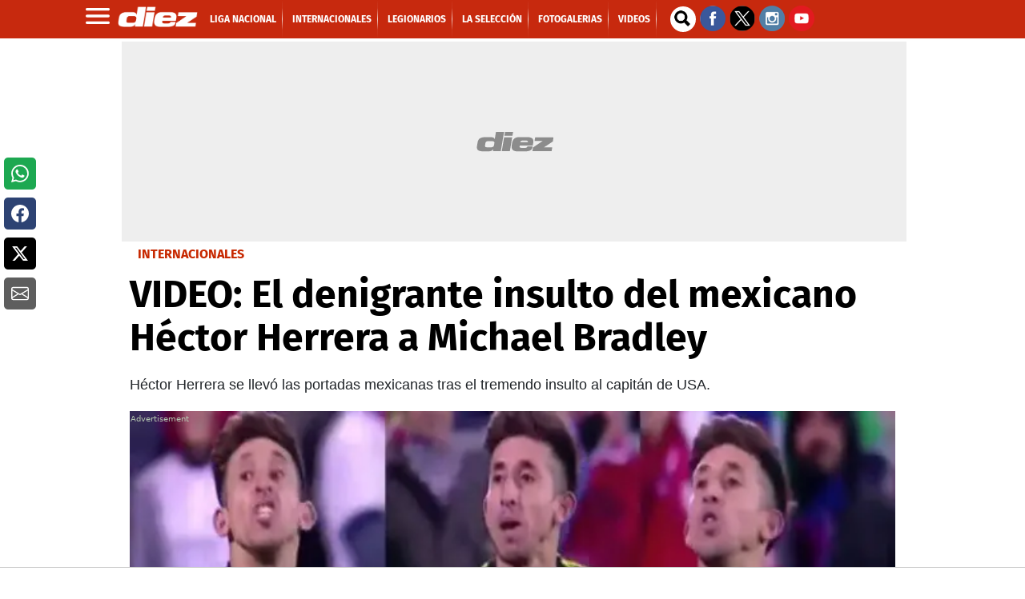

--- FILE ---
content_type: text/html
request_url: https://www.diez.hn/internacionales/video-el-denigrante-insulto-del-mexicano-hector-herrera-a-michael-bradley-KGDZ1017739
body_size: 71335
content:
   <!doctype html>  <html class="ltr" dir="ltr" lang="es-HN"> <head> <meta content="text/html; charset=UTF-8" http-equiv="content-type"> <title>&lt;div id='DTElementID-11600873' class='Kicker'&gt;¡VERGÜENZA! 'Chinga tu madre', los insultos de Herrera a Bradley&lt;/div&gt;</title> <link rel="shortcut icon" href="https://www.diez.hn/base-portlet/webrsrc/ctxvar/34e5623a-f8fb-43ba-b505-713b4859757d.png"> <link rel="icon" sizes="192x192" href="/base-portlet/webrsrc/ctxvar/6acd8902-ef15-480b-bbab-c29afd112833.png"> <link rel="icon" sizes="72x72" href="/base-portlet/webrsrc/ctxvar/6ae654c5-dd04-4a6e-b4b5-3ad45cd3d675.png"> <link rel="icon" sizes="36x36" href="/base-portlet/webrsrc/ctxvar/c70d9eba-27de-4469-b222-8c622ed478ad.png"> <link rel="icon" sizes="48x48" href="/base-portlet/webrsrc/ctxvar/d7356c99-3eaf-4b8f-9e90-0fc7e47082da.png"> <link rel="icon" sizes="144x144" href="/base-portlet/webrsrc/ctxvar/4d8997db-c161-4cd3-a326-159b7be85a56.png"> <link rel="icon" sizes="96x96" href="/base-portlet/webrsrc/ctxvar/5936b235-fbdc-40eb-9ce5-43e4b4cf6e69.png"> <style amp-custom> .mln_uppercase_mln
		{
			text-transform:uppercase
		}
		
		.mln_small-caps_mln
		{
			font-variant:small-caps
		}
		</style> <meta name="mas-notification-title" content="VIDEO: El denigrante insulto del mexicano Héctor Herrera a Michael Bradley"> <meta name="mas-notification-body" content="Héctor Herrera se llevó las portadas mexicanas tras el tremendo insulto al capitán de USA."> <link rel="mas-notification-image" href="https://www.diez.hn/binrepository/1200x796/0c83/1200d630/none/3014757/SRAA/hh.8528_DZ1017739_MG93187281.jpg"> <meta name="viewport" content="width=device-width, initial-scale=1.0,maximum-scale=5.0"> <meta name="title" content="&amp;lt;div id=&amp;#039;DTElementID-11600873&amp;#039; class=&amp;#039;Kicker&amp;#039;&amp;gt;¡VERGÜENZA! &amp;#039;Chinga tu madre&amp;#039;, los insultos de Herrera a Bradley&amp;lt;/div&amp;gt;"> <meta name="keywords" content=""> <meta name="twitter:card" content="summary_large_image"> <meta name="twitter:site" content="@DiarioDiezHn"> <meta name="twitter:title" content="VIDEO: El denigrante insulto del mexicano Héctor Herrera a Michael Bradley"> <meta name="twitter:description" content="  Héctor Herrera se llevó las portadas mexicanas tras el tremendo insulto al capitán de USA.  "> <meta name="twitter:image" content="https://www.diez.hn/binrepository/1200x796/0c0/0d0/none/3014757/KVEB/hh.8528_DZ1017739_MG93187281.jpg"> <meta name="twitter:url" content="https://www.diez.hn/internacionales/video-el-denigrante-insulto-del-mexicano-hector-herrera-a-michael-bradley-KGDZ1017739"> <meta property="og:locale" content="es_LA"> <meta property="article:publisher" content="https://www.facebook.com/diariodiez/"> <meta property="article:section" content="Internacionales"> <meta data-voc-name="author" name="keywords" data-id="50828884" data-voc-id="18349" content="Redacción Diez"> <meta data-voc-name="journalism_type" name="keywords" data-id="21205" data-voc-id="21203" content="Estandar"> <meta property="tipo-contenido" content="Estandar"> <meta property="date-published" content="2016-11-14T00:00:00-06:00"> <meta name="description" content="&amp;lt;div id=&amp;#039;DTElementID-11600867&amp;#039; class=&amp;#039;QuickRead&amp;#039;&amp;gt;Héctor Herrera se llevó las portadas mexicanas tras el tremendo insulto al capitán de USA.&amp;lt;/div&amp;gt;"> <meta name="author" content="/cronologia/-/meta/redaccion-diez"> <meta property="creator" name="creator" content="GRODRIGUEZ02"> <meta name="organization" content="Diez"> <meta name="copyright" content="Diez"> <meta name="thumbnail" property="https://diez.hn" content="https://www.diez.hn/binrepository/303x201/0c23/303d155/none/3014757/SRMC/hh.8528_DZ1017739_MG93187281.jpg"> <meta> <meta name="robots" content="max-image-preview:large"> <meta property="og:image:width" content="1200"> <meta property="og:image:height" content="630"> <meta property="og:description" content="&amp;lt;div id=&amp;#039;DTElementID-11600867&amp;#039; class=&amp;#039;QuickRead&amp;#039;&amp;gt;Héctor Herrera se llevó las portadas mexicanas tras el tremendo insulto al capitán de USA.&amp;lt;/div&amp;gt;"> <meta name="paragraphCount" content="5"> <meta property="og:type" content="Article"> <meta property="og:title" content="VIDEO: El denigrante insulto del mexicano Héctor Herrera a Michael Bradley"> <meta property="og:image" content="https://www.diez.hn/binrepository/1200x796/0c83/1200d630/none/3014757/SRAA/hh.8528_DZ1017739_MG93187281.jpg"> <meta property="og:url" content="https://www.diez.hn/internacionales/video-el-denigrante-insulto-del-mexicano-hector-herrera-a-michael-bradley-KGDZ1017739"> <meta property="og:site_name" content="www.diez.hn"> <meta name="ROBOTS" content="INDEX, FOLLOW"> <link rel="canonical" href="https://www.diez.hn/internacionales/video-el-denigrante-insulto-del-mexicano-hector-herrera-a-michael-bradley-KGDZ1017739"> <link imagesizes="(max-width: 768px) 100vw, 75vw" as="image" fetchpriority="high" rel="preload" imagesrcset="https://www.diez.hn/binrepository/300x199/0c0/0d0/none/3014757/KVNT/hh.8528_DZ1017739_MG93187281.jpg 300w, https://www.diez.hn/binrepository/600x398/0c0/0d0/none/3014757/KVKQ/hh.8528_DZ1017739_MG93187281.jpg 600w , https://www.diez.hn/binrepository/600x398/0c0/0d0/none/3014757/KVKQ/hh.8528_DZ1017739_MG93187281.jpg 768w, https://www.diez.hn/binrepository/600x398/0c0/0d0/none/3014757/KVKQ/hh.8528_DZ1017739_MG93187281.jpg 900w,https://www.diez.hn/binrepository/600x398/0c0/0d0/none/3014757/KVKQ/hh.8528_DZ1017739_MG93187281.jpg 1200w" href="UrlImage1200"> <link rel="preload" href="https://www.diez.hn/base-portlet/webrsrc/theme/71b89cddba806b8895d97921b2d84d5c.css" as="style"> <link rel="preload" href="https://www.diez.hn/base-portlet/webrsrc/theme/f2eef418123a38bcf68275125e663e07.woff2" as="font" crossorigin> <meta name="Petal-Search-site-verification" content="c7d4b44f57"> <meta name="google-site-verification" content="vP3z35eACk-XzLs_jMhLwfLpWKhY21Mp-Vkvo3R4lrw"> <style type="text/css">@charset "UTF-8";:root{--bs-blue:#0d6efd;--bs-indigo:#6610f2;--bs-purple:#6f42c1;--bs-pink:#d63384;--bs-red:#dc3545;--bs-orange:#fd7e14;--bs-yellow:#ffc107;--bs-green:#198754;--bs-teal:#20c997;--bs-cyan:#0dcaf0;--bs-white:#fff;--bs-gray:#6c757d;--bs-gray-dark:#343a40;--bs-primary:#0d6efd;--bs-secondary:#6c757d;--bs-success:#198754;--bs-info:#0dcaf0;--bs-warning:#ffc107;--bs-danger:#dc3545;--bs-light:#f8f9fa;--bs-dark:#212529;--bs-font-sans-serif:system-ui,-apple-system,"Segoe UI",Roboto,"Helvetica Neue",Arial,"Noto Sans","Liberation Sans",sans-serif,"Apple Color Emoji","Segoe UI Emoji","Segoe UI Symbol","Noto Color Emoji";--bs-font-monospace:SFMono-Regular,Menlo,Monaco,Consolas,"Liberation Mono","Courier New",monospace;--bs-gradient:linear-gradient(180deg,rgba(255,255,255,0.15),rgba(255,255,255,0));}*,::after,::before{box-sizing:border-box;}@media(prefers-reduced-motion:no-preference){:root{scroll-behavior:smooth;}}body{margin:0;font-family:var(--bs-font-sans-serif);font-size:1rem;font-weight:400;line-height:1.5;color:#212529;background-color:#fff;-webkit-text-size-adjust:100%;}h1,h2{margin-top:0;margin-bottom:.5rem;font-weight:500;line-height:1.2;}h1{font-size:calc(1.375rem+1.5vw);}@media(min-width:1200px){h1{font-size:2.5rem;}}h2{font-size:calc(1.325rem+.9vw);}@media(min-width:1200px){h2{font-size:2rem;}}p{margin-top:0;margin-bottom:1rem;}ul{padding-left:2rem;}ul{margin-top:0;margin-bottom:1rem;}b,strong{font-weight:bolder;}a{color:#0d6efd;text-decoration:underline;}figure{margin:0 0 1rem;}img,svg{vertical-align:middle;}input{margin:0;font-family:inherit;font-size:inherit;line-height:inherit;}[type=submit]{-webkit-appearance:button;}::-moz-focus-inner{padding:0;border-style:none;}::-webkit-datetime-edit-day-field,::-webkit-datetime-edit-fields-wrapper,::-webkit-datetime-edit-hour-field,::-webkit-datetime-edit-minute,::-webkit-datetime-edit-month-field,::-webkit-datetime-edit-text,::-webkit-datetime-edit-year-field{padding:0;}::-webkit-inner-spin-button{height:auto;}::-webkit-search-decoration{-webkit-appearance:none;}::-webkit-color-swatch-wrapper{padding:0;}::file-selector-button{font:inherit;}::-webkit-file-upload-button{font:inherit;-webkit-appearance:button;}iframe{border:0;}.lead{font-size:1.25rem;font-weight:300;}.container,.container-fluid{width:100%;padding-right:var(--bs-gutter-x,.75rem);padding-left:var(--bs-gutter-x,.75rem);margin-right:auto;margin-left:auto;}@media(min-width:576px){.container{max-width:540px;}}@media(min-width:768px){.container{max-width:720px;}}@media(min-width:992px){.container{max-width:960px;}}@media(min-width:1200px){.container{max-width:1140px;}}@media(min-width:1400px){.container{max-width:1320px;}}.row{--bs-gutter-x:1.5rem;--bs-gutter-y:0;display:flex;flex-wrap:wrap;margin-top:calc(var(--bs-gutter-y) * -1);margin-right:calc(var(--bs-gutter-x)/ -2);margin-left:calc(var(--bs-gutter-x)/ -2);}.row>*{flex-shrink:0;width:100%;max-width:100%;padding-right:calc(var(--bs-gutter-x)/ 2);padding-left:calc(var(--bs-gutter-x)/ 2);margin-top:var(--bs-gutter-y);}.col{flex:1 0 0;}.col-12{flex:0 0 auto;width:100%;}@media(min-width:576px){.col-sm-12{flex:0 0 auto;width:100%;}}@media(min-width:768px){.col-md-4{flex:0 0 auto;width:33.3333333333%;}.col-md-8{flex:0 0 auto;width:66.6666666667%;}.col-md-12{flex:0 0 auto;width:100%;}}.btn{display:inline-block;font-weight:400;line-height:1.5;color:#212529;text-align:center;text-decoration:none;vertical-align:middle;background-color:transparent;border:1px solid transparent;padding:.375rem .75rem;font-size:1rem;border-radius:.25rem;}.btn-primary{color:#fff;background-color:#0d6efd;border-color:#0d6efd;}.btn-sm{padding:.25rem .5rem;font-size:.875rem;border-radius:.2rem;}.nav{display:flex;flex-wrap:wrap;padding-left:0;margin-bottom:0;list-style:none;}li,ul{margin:0;padding:0;}li{list-style-type:none;}.container .text{position:relative;}.container .text .social-buttons-text{width:50px;height:200px;left:0;position:fixed;top:26%;z-index:99;}.container .text .social-buttons-text .btn{background-color:#fff!important;border:none;color:#5b595a;font-size:.75rem;margin:10px 5px;display:flex;justify-content:center;align-items:center;border-radius:5px;padding:.5em .75em;height:40px;}.container .text .social-buttons-text .btn.btn-fb{background-color:#1da851!important;color:#fff;}.container .text .social-buttons-text .btn.btn-facebook{background-color:#2d4373!important;color:#fff;}.container .text .social-buttons-text .btn.btn-twitter{background-color:#000!important;color:#fff;}.container .text .social-buttons-text .btn.btn-mail{background-color:#5e5e5e!important;color:#fff;}.container .text .social-buttons-text a.btn svg{width:38px;height:38px;}@media only screen and (max-width:828px){.container .text .social-buttons-text{width:calc(100% - 2.5rem);box-sizing:border-box;position:static;flex-direction:row;column-gap:.625rem;box-shadow:-1px 1px #ccc;margin-bottom:1.25rem;margin-left:1.25rem;margin-right:1.25rem;}.container .text .social-buttons-text .btn{display:inline-block;}}body{font-smooth:auto;-webkit-font-smoothing:antialiased;-moz-osx-font-smoothing:grayscale;}a{text-decoration:none;}.skin-a{position:relative;width:0;height:0;float:left;left:-200px;top:100px;text-align:center;margin:5px;}.skin-b{position:relative;width:0;height:0;float:right;right:-40px;top:100px;text-align:center;margin:5px;}.ad300x250{display:block;width:300px;height:250px;background:url(https://www.diez.hn/base-portlet/webrsrc/theme/632470a2f2073f8130d8bd91665717c4.png) center center no-repeat #eee;background-size:120px;text-align:center;margin:5px auto;}.ad980x250{display:block;width:980px;height:250px;background:url(https://www.diez.hn/base-portlet/webrsrc/theme/632470a2f2073f8130d8bd91665717c4.png) center center no-repeat #eee!important;background-size:120px;text-align:center;margin:4px 0 4px -10px;overflow:hidden;}.ad300x600{display:block;width:300px;min-height:600px;background:url(https://www.diez.hn/base-portlet/webrsrc/theme/632470a2f2073f8130d8bd91665717c4.png) center center no-repeat #eee;background-size:120px;text-align:center;margin:7px auto;overflow:hidden;}.ad160x600{display:block;width:160px;min-height:600px;background:url(https://www.diez.hn/base-portlet/webrsrc/theme/632470a2f2073f8130d8bd91665717c4.png) center center no-repeat #eee;background-size:120px;text-align:center;margin:7px auto;overflow:hidden;}.adnotas{margin:8px auto;display:flex;justify-content:center;background:url(https://www.diez.hn/base-portlet/webrsrc/theme/632470a2f2073f8130d8bd91665717c4.png) center center no-repeat #eee;background-size:120px;text-align:center;width:300px;}.teaser-viewer-title a{font:700 20px/22px 'Fira Sans',sans-serif;text-transform:uppercase;color:#d11919;margin-bottom:5px;}.iconPlay{width:32px;height:32px;position:relative;background:url(https://www.diez.hn/base-portlet/webrsrc/theme/f90e34bb58f64273b14fb1423b9c2afc.png) center no-repeat #c00;background-size:20px;top:-40px;display:block;margin-left:10px;border-radius:30px;box-shadow:0 0 10px #333;}.article-section span{text-transform:uppercase;color:#fc3;font:bold 14px/14px 'Fira Sans',sans-serif;}.article-section span{text-transform:uppercase;color:#c7290e;font:bold 14px/14px 'Fira Sans',sans-serif;}.article-section span{text-transform:uppercase;color:#fc3;font:bold 14px/14px 'Fira Sans',sans-serif;height:1em;overflow:hidden;display:inline-flex;margin-bottom:5px;}.article-section span{color:#fc3;font:bold 14px/14px 'Fira Sans',sans-serif;margin-left:10px;}.article-section span{text-transform:uppercase;color:#fc3;font:bold 14px/14px 'Fira Sans',sans-serif;margin-left:10px;}.teaser-loultimo .iconPlay{display:none;}header#iter-header-wrapper{background:#c7290e;position:sticky;height:48px;top:0;z-index:9999;margin-bottom:0;}.ly-header{max-width:1100px;height:48px;margin:0 auto;}.menu_burger{position:absolute;top:48px;z-index:10;width:240px;display:none;background:#222;font:bold 14px/14px fira sans;}.menu_burger .nav{display:block;}.menu_burger li{border-bottom:1px solid #000;color:#fff;display:block;padding:10px 14px;text-transform:uppercase;position:relative;}.menu_burger li a{color:#fff;}.ly-header .logo{height:48px;width:auto;float:left;position:relative;}.ly-header .logo a{display:block;}.ly-header .logo img{width:100px;margin-top:8px;margin-left:5px;}.ly-header .menu{width:auto;float:left;margin:0 0 0 15px;}.ly-header .menu a{font:bold 12px/49px 'Fira Sans';color:#fff;margin:0;text-transform:uppercase;}.ly-header .menu a::after{content:" ";width:1px;height:48px;display:block;float:right;margin:0 7px;mix-blend-mode:screen;background:-webkit-linear-gradient(top,rgba(17,17,17,0) 0,rgba(17,17,17,.8) 10%,rgba(17,17,17,.92) 21%,#454545 29%,#ccc 50%,#4d4d4d 69%,rgba(17,17,17,.9) 78%,rgba(17,17,17,.8) 87%,rgba(17,17,17,0) 100%);}.ly-header .menu li{display:inline-block;}.ly-header .buscador{width:30px;height:30px;float:left;position:relative;margin:8px 7px 8px 10px;}.ly-header .buscador .iter-field-input-text{border-radius:30px;border:none;height:32px;background:url("[data-uri]") 2px 2px no-repeat #fff;background-size:26px;width:32px;float:left;margin-right:5px;}.ly-header .buscador .iter-button-submit{display:none;}.ly-header .social{width:auto;float:left;margin-top:7px;}@media only screen and (max-width:600px){.menu_burger{position:fixed;top:48px;z-index:10;width:88%;display:none;background:#222;font:bold 16px/18px fira sans;bottom:0;left:0;height:auto;transform:translateX(0);overflow:hidden;}.menu_burger ul{-webkit-overflow-scrolling:touch;position:fixed;top:10px;bottom:0;width:200%;padding-right:100%;overflow:visible;overflow-y:auto;background:inherit;}.menu_burger li{border-bottom:1px solid #000;color:#fff;display:block;padding:15px 25px;text-transform:uppercase;position:relative;}.menu_burger li:nth-child(2)>a{background:#f5c431;padding:7px;border-radius:20px;color:#000;}.menu_burger li:nth-child(3)>a{background:#fff;padding:7px;border-radius:20px;color:#000;}}li.sect-2421{display:none;}.WgruposMundial{margin:1px 0 25px 0;}.widgetGrupos{max-width:980px;margin:0 auto;position:relative;}.contenedorGrupos{width:100%;display:flex;flex-direction:column;min-height:0;min-width:100%;width:100%;background:#bbb 0 0 / cover no-repeat transparent;border-radius:4px;overflow:hidden;}.Wrapper__HeaderGroup{-webkit-box-align:center;align-items:center;display:flex;flex-direction:row;-webkit-box-pack:center;justify-content:center;margin-top:10px;}.Wrapper__LogoGroup{height:52px;width:185px;background:#bbb 0 0 / cover no-repeat transparent;display:none;}h3.Title__Group{color:#fff;font-size:32px;font-family:Montserrat,sans-serif;font-weight:700;padding:0 0 0 10px;letter-spacing:-0.4px;line-height:34px;margin:18px 0 0 8px;text-transform:uppercase;text-align:center;}.Groups__WrapperQatar{display:grid;grid-template-columns:repeat(8,auto);column-gap:12px;padding:24px 26px 0;}.Group__list{display:flex;flex-direction:column;}.Group_Name{background-color:#fff;border-radius:2px;color:#e51b5c;display:flex;font-family:Montserrat,sans-serif;font-size:12px;font-weight:600;line-height:23px;text-transform:uppercase;-webkit-box-pack:center;justify-content:center;}.Group_Teams{display:flex;position:relative;width:100%;height:130px;margin-bottom:16px;}.listTeam{display:grid;width:100%;position:absolute;z-index:1;grid-template-columns:auto;overflow:hidden;bottom:4px;height:112px;grid-template-rows:repeat(4,28px);}.name_team{display:flex;height:25px;width:100%;position:relative;overflow:hidden;}.Team__Background{background-color:#e51b5c;position:absolute;height:100%;width:100%;left:0;z-index:1;}.Team_details{display:flex;height:25px;-webkit-box-align:center;align-items:center;margin-left:9px;width:100%;z-index:2;}.Team_details img{height:22px;width:22px;margin-right:11px;-webkit-transition:background-color .25s ease;transition:background-color .25s ease;-webkit-clip-path:polygon(12px 0,calc(100% - 12px) 0,100% 50%,calc(100% - 12px) 100%,12px 100%,0% 50%);clip-path:polygon(12px 0,calc(100% - 12px) 0,100% 50%,calc(100% - 12px) 100%,12px 100%,0% 50%);}.Team_Name{color:#fff;font-family:Montserrat,sans-serif;font-weight:400;font-size:12px;line-height:25px;}.banner-eventual figure.banner-figure{margin-bottom:0!important;}#qr{grid-row:1 / auto;}#hl{grid-row:4 / auto;}#sn{grid-row:3 / auto;}#ec{grid-row:2 / auto;}#eua{grid-row:3 / auto;}#ing{grid-row:1 / auto;}#ir{grid-row:2 / auto;}#gl{grid-row:4 / auto;}#arg{grid-row:1 / auto;}#arab{grid-row:2 / auto;}#mx{grid-row:3 / auto;}#pol{grid-row:4 / auto;}#fr{grid-row:1 / auto;}#dn{grid-row:3 / auto;}#aus{grid-row:2 / auto;}#tn{grid-row:4 / auto;}#es{grid-row:1 / auto;}#al{grid-row:3 / auto;}#jp{grid-row:4 / auto;}#cr{grid-row:2 / auto;}#bel{grid-row:1 / auto;}#can{grid-row:2 / auto;}#mar{grid-row:3 / auto;}#cro{grid-row:4 / auto;}#bra{grid-row:1 / auto;}#ser{grid-row:2 / auto;}#sui{grid-row:3 / auto;}#cam{grid-row:4 / auto;}#por{grid-row:1 / auto;}#gha{grid-row:2 / auto;}#uru{grid-row:3 / auto;}#kor{grid-row:4 / auto;}.qr::after{content:"Qatar";}.hl::after{content:"Holanda";}.sn::after{content:"Senegal";}.ec::after{content:"Ecuador";}.eua::after{content:"USA";}.ing::after{content:"Inglaterra";}.ir::after{content:"Irán";}.gl::after{content:"Gales";}.arg::after{content:"Argentina";}.arb::after{content:"Arabia S.";}.mx::after{content:"México";}.pol::after{content:"Polonia";}.fr::after{content:"Francia";}.dn::after{content:"Dinamarca";}.aus::after{content:"Australia";}.tn::after{content:"Túnez";}.es::after{content:"España";}.al::after{content:"Alemania";}.jp::after{content:"Japón";}.cr::after{content:"Costa Rica";}.bel::after{content:"Bélgica";}.can::after{content:"Canadá";}.mar::after{content:"Marruecos";}.cro::after{content:"Croacia";}.bra::after{content:"Brasil";}.ser::after{content:"Serbia";}.sui::after{content:"Suiza";}.cam::after{content:"Camerún";}.por::after{content:"Portugal";}.gha::after{content:"Ghana";}.uru::after{content:"Uruguay";}.cor::after{content:"Corea S.";}.widgetGrupos .link_list_DF{display:flex;-webkit-box-pack:center;justify-content:center;margin:0 0 16px;}.widgetGrupos .link_list_DF a.item_DF{border-radius:4px;border:1px solid #fff;color:#fff;font-family:"Roboto Condensed",sans-serif;font-size:12px;font-weight:700;letter-spacing:.75px;padding:17px 11px;text-decoration:none;text-transform:uppercase;margin:0 4px;}.widgetGrupos .link_list_DF a.item_DFMob{display:none;}.qatar .ly-seccion .kcsecundaria .multimedia img,.qatar .ly-seccion .secundaria .multimedia img{-webkit-mask-image:none;mask-image:none;}.qatar .ly-seccion .kcsecundaria .article-section span,.qatar .ly-seccion .secundaria .article-section span{color:#971347;}.qatar .ly-seccion .kcsecundaria article,.qatar .ly-seccion .secundaria article{background:#fff;}.qatar .ly-seccion .kcsecundaria .text_block h2,.qatar .ly-seccion .secundaria .text_block h2{color:#6c6c6c;}@media only screen and (max-width:600px){.Groups__WrapperQatar{grid-template-columns:repeat(3,auto);column-gap:12px;height:160px;overflow:hidden;margin:10px auto;width:90%;}.widgetGrupos .link_list_DF a.item_DFMob{border-radius:4px;color:#fff;font-family:"Roboto Condensed",sans-serif;font-size:12px;font-weight:700;letter-spacing:.75px;padding:17px 11px;text-decoration:none;text-transform:uppercase;margin:0 4px;display:block;text-shadow:0 1px 2px #00685e;background:#2ab2a4;}.qatar h3.Title__Group{font-size:18px;margin:0;padding:0;line-height:normal;}.ly-seccion .destacada article{background:#971347;margin-bottom:20px;}.qatar .estadisticassb .teaser-viewer-title a{color:#5f0828;}.qatar div#ly-widgetEstadisticasb,.qatar .trending{background:#fff;border-radius:10px;padding:10px;}.qatar .wfotogaleria{background:#971347;}.qatar .wfotogaleria article{border-bottom:1px solid #fff;}}</style> <link href="https://www.diez.hn/base-portlet/webrsrc/theme/71b89cddba806b8895d97921b2d84d5c.css" rel="stylesheet" type="text/css"> <script type="text/javascript" src="/base-portlet/webrsrc/a7d6432dc605fb6b45f3f6a44de2c35c.js"></script> <script type="text/javascript">/*<![CDATA[*/var ITER=ITER||{};ITER.CONTEXT=ITER.CONTEXT||{};ITER.CONTEXT.sections=[{sectid:"sect-a8f526110db543d14eeb4076bde1152f"},{sectid:"sect-9efdc4f3fb694b86aa330d44846bce12"},{sectid:"sect-5fceefc8ee056e2e82ea004e76a7ca20"},{sectid:"sect-388d8d9a24f9e485f4b1bddbce7269f9"}];ITER.CONTEXT.isArticlePage=function(){return true};ITER.CONTEXT.articleId="DZ1017739";ITER.CONTEXT.contextIs=function(a){return a==="ArticlePage"};ITER.HOOK=ITER.HOOK||{};ITER.HOOK.onDisqusNewComment=function(a){};ITER.RESOURCE=ITER.RESOURCE||{};ITER.RESOURCE.Deferred=function(){var b;var a;var c=new Promise(function(e,d){b=e;a=d});c.resolve=b;c.reject=a;return c};ITER.RESOURCE.onLoad=ITER.RESOURCE.onLoad||[];ITER.RESOURCE.onInit=ITER.RESOURCE.onInit||[];ITER.RESOURCE.onLoad["util-http"]=new ITER.RESOURCE.Deferred();ITER.RESOURCE.onLoad["util-url"]=new ITER.RESOURCE.Deferred();ITER.RESOURCE.onLoad["util-cookie"]=new ITER.RESOURCE.Deferred();ITER.RESOURCE.onLoad["util-event"]=new ITER.RESOURCE.Deferred();ITER.RESOURCE.onLoad["util-message"]=new ITER.RESOURCE.Deferred();ITER.RESOURCE.onLoad.statistics=new ITER.RESOURCE.Deferred();ITER.RESOURCE.onLoad.reading=new ITER.RESOURCE.Deferred();ITER.RESOURCE.onLoad.konami=new ITER.RESOURCE.Deferred();ITER.RESOURCE.onLoad.adblock=new ITER.RESOURCE.Deferred();ITER.RESOURCE.onLoad.captcha=new ITER.RESOURCE.Deferred();ITER.RESOURCE.onLoad["iter-ui-tabs"]=new ITER.RESOURCE.Deferred();ITER.RESOURCE.onLoad["autocomplete-js"]=new ITER.RESOURCE.Deferred();ITER.RESOURCE.onLoad.form=new ITER.RESOURCE.Deferred();ITER.RESOURCE.onLoad["teaser-date"]=new ITER.RESOURCE.Deferred();ITER.RESOURCE.onLoad["search-date"]=new ITER.RESOURCE.Deferred();ITER.RESOURCE.onLoad.unregister=new ITER.RESOURCE.Deferred();ITER.RESOURCE.onLoad.recommendations=new ITER.RESOURCE.Deferred();ITER.RESOURCE.onLoad.surveys=new ITER.RESOURCE.Deferred();ITER.RESOURCE.onLoad["embed-article"]=new ITER.RESOURCE.Deferred();ITER.RESOURCE.CUSTOM=ITER.RESOURCE.CUSTOM||{};ITER.USER=ITER.USER||{};ITER.USER.id="";/*]]>*/</script> <script type="text/javascript" src="/html/js/iter-libraries/iter-util-url.js?v=4.1.17639892" defer onload="ITER.RESOURCE.onLoad['util-url'].resolve(true)"></script> <script type="text/javascript" src="/html/js/iter-libraries/iter-util-cookie.js?v=4.1.17639892" defer onload="ITER.RESOURCE.onLoad['util-cookie'].resolve(true)"></script> <script type="text/javascript" src="/html/js/iter-libraries/iter-konami.js?v=4.1.17639892" defer onload="ITER.RESOURCE.onLoad['konami'].resolve(true)"></script> <script type="text/javascript" src="/html/js/iter-libraries/iter-util-http.js?v=4.1.17639892" defer onload="ITER.RESOURCE.onLoad['util-http'].resolve(true)"></script> <script type="text/javascript" src="/html/js/iter-libraries/iter-statistics.js?v=4.1.17639892" defer onload="ITER.RESOURCE.onLoad['statistics'].resolve(true)"></script> <script type="text/javascript" src="/html/js/iter-libraries/iter-util-event.js?v=4.1.17639892" defer onload="ITER.RESOURCE.onLoad['util-event'].resolve(true)"></script> <script type="text/javascript" src="/html/js/iter-libraries/iter-reading.js?v=4.1.17639892" defer onload="ITER.RESOURCE.onLoad['reading'].resolve(true)"></script> <script type="text/javascript" src="/html/js/iter-libraries/iter-recommendations.js?v=4.1.17639892" defer onload="ITER.RESOURCE.onLoad['recommendations'].resolve(true)"></script> <script type="text/javascript" src="/html/js/iter-libraries/iter-util-message.js?v=4.1.17639892" defer onload="ITER.RESOURCE.onLoad['util-message'].resolve(true)"></script> <script>/*<![CDATA[*/jQryIter.u="";/*]]>*/</script> <script type="text/javascript">/*<![CDATA[*/(function(a){a.contextSections=function(){return[{sectid:"sect-a8f526110db543d14eeb4076bde1152f"},{sectid:"sect-9efdc4f3fb694b86aa330d44846bce12"},{sectid:"sect-5fceefc8ee056e2e82ea004e76a7ca20"},{sectid:"sect-388d8d9a24f9e485f4b1bddbce7269f9"}]};a.contextIsArticlePage=function(){return true};a.articleId=function(){return"DZ1017739"};a.contextIs=function(b){if(b=="HomePage"){return false}else{if(b=="ArticlePage"){return true}else{if(b=="SearchPage"){return false}else{if(b=="SectionPage"){return false}else{if(b=="MetadataPage"){return false}}}}}}})(jQryIter);/*]]>*/</script> <script async src="https://592d55dc-b875-4064-be1b-c660712b24d7.edge.permutive.app/592d55dc-b875-4064-be1b-c660712b24d7-web.js"></script> <script>/*<![CDATA[*/!function(g,d,b){if(!g){g=g||{},window.permutive=g,g.q=[],g.config=b||{},g.config.apiKey=d,g.config.environment=g.config.environment||"production";for(var f=["addon","identify","track","trigger","query","segment","segments","ready","on","once","user","consent"],c=0;c<f.length;c++){var a=f[c];g[a]=function(h){return function(){var e=Array.prototype.slice.call(arguments,0);g.q.push({functionName:h,arguments:e})}}(a)}}}(window.permutive,"5d9fb012-e2e4-4871-9f9a-c52b753087dd",{});window.googletag=window.googletag||{},window.googletag.cmd=window.googletag.cmd||[],window.googletag.cmd.push(function(){if(0===window.googletag.pubads().getTargeting("permutive").length){var a=window.localStorage.getItem("_pdfps");window.googletag.pubads().setTargeting("permutive",a?JSON.parse(a):[])}});/*]]>*/</script> <script>/*<![CDATA[*/var datePublished_,headline_,type_,byline_,author_,kwords="";var keywords_=new Array();datePublished_=$("meta[property='date-published']").attr("content");type_=$("meta[property='tipo-contenido']").attr("content");headline_=$("meta[name='mas-notification-title']").attr("content");byline_="";if($("meta[name='mas-notification-body']").attr("content")){byline1=$("meta[name='mas-notification-body']").attr("content");byline1=byline1.replace("<p>","");byline1=byline1.replace("</p>","");byline_=byline1}author_=$("meta[property='creator']").attr("content");if($("meta[name='keywords']").lenght==1){kwords=$("meta[name='keywords']").content}else{$("meta[name='keywords']").each(function(a,b){keywords_.push(b.content)});kwords=keywords_};/*]]>*/</script> <script type="text/javascript">/*<![CDATA[*/if(jQryIter.contextIsArticlePage()){permutive.addon("web",{page:{article:{headline:headline_,byline:byline_,section:"Internacionales",authors:[author_],type:type_,keywords:kwords},classifications_watson:{keywords:"$alchemy_keywords",categories:"$alchemy_taxonomy",sentiment:"$alchemy_document_sentiment",concepts:"$alchemy_concepts",entities:"$alchemy_entities"}}})}else{if($("meta[name='keywords']").lenght==1){kwords=$("meta[name='keywords']").content}else{$("meta[name='keywords']").each(function(a,b){keywords_.push(b.content)});kwords=keywords_}permutive.addon("web",{page:{article:{section:"Internacionales",type:"Seccion",keywords:kwords},classifications_watson:{keywords:"$alchemy_keywords",categories:"$alchemy_taxonomy",sentiment:"$alchemy_document_sentiment",concepts:"$alchemy_concepts",entities:"$alchemy_entities"}}})};/*]]>*/</script> <script>/*<![CDATA[*/var journalismTypeEditorial="Estandar";var advertisingClassificationEditorial="0";if($("meta[data-voc-name='journalism_type']").filter("meta[content='agenda propia']").size()>0){journalismTypeEditorial="Agenda Propia"}else{if($("meta[data-voc-name='journalism_type']").filter("meta[content='Patrocinada']").size()>0){journalismTypeEditorial="Nota_Patrocinada";adType="Nota_Patrocinada"}}if($("meta[data-voc-name='journalism_type']").filter("meta[content='Mesa de Valor Agregado']").size()>0){journalismTypeEditorial="Mesa de Valor Agregado"}if(jQryIter.contextIsArticlePage()){window.dataLayer=window.dataLayer||[];window.dataLayer.push({event:"pageview",dimension1:$("meta[property='creator']").attr("content"),dimension2:$("meta[property='date-published']").attr("content"),dimension3:$("meta[property='tipo-contenido']").attr("content"),dimension4:"internacionales",dimension5:advertisingClassificationEditorial,dimension6:journalismTypeEditorial})};/*]]>*/</script> <script>/*<![CDATA[*/var id_GTM="GTM-T99RL3K";if(window.location.href.indexOf("pk_campaign=MASwpn")>0){(function(e,b){var c=e.getElementsByTagName(b)[0];var a=e.createElement(b);a.async=true;a.src="https://www.googletagmanager.com/gtag/js?id="+id_GTM;c.parentNode.insertBefore(a,c)})(document,"script");window.dataLayer=window.dataLayer||[];window.dataLayer.push({event:"pageview",mpn_csource:"maswpn",mpn_cmedium:"pushnotification",mpn_cname:"maswpn"})}else{if(/MagPOC/i.test(window.navigator.userAgent)){id_GTM="GTM-5Z6M29W"}(function(b,m,h,a,g){b[a]=b[a]||[];b[a].push({"gtm.start":new Date().getTime(),event:"gtm.js"});var k=m.getElementsByTagName(h)[0],e=m.createElement(h),c=a!="dataLayer"?"&l="+a:"";e.async=true;e.src="https://www.googletagmanager.com/gtm.js?id="+g+c;k.parentNode.insertBefore(e,k)})(window,document,"script","dataLayer",id_GTM);window.dataLayer=window.dataLayer||[]}function gtag(){dataLayer.push(arguments)};/*]]>*/</script> <script type="text/javascript">/*<![CDATA[*/(function(j,d,b,g,f,e,h){j[b]=j[b]||function(){(j[b].q=j[b].q||[]).push(arguments)};e=d.createElement(g);e.async=1;e.src="https://www.clarity.ms/tag/"+f;h=d.getElementsByTagName(g)[0];h.parentNode.insertBefore(e,h)})(window,document,"clarity","script","idrg259ale");/*]]>*/</script> <script type="text/javascript">/*<![CDATA[*/
    var journalismType = "Estandar";
    var _cbq = window._cbq = (window._cbq || []);

    if ($("meta[data-voc-name='journalism_type']").filter("meta[content='agenda propia']").size() > 0) {
        journalismType = 'Agenda Propia';
    } else if ($("meta[data-voc-name='journalism_type']").filter("meta[content='Patrocinada']").size() > 0) {
        journalismType = 'Nota_Patrocinada';
    }
    if ($("meta[data-voc-name='journalism_type']").filter("meta[content='Mesa de Valor Agregado']").size() > 0) {
        journalismType = 'Mesa de Valor Agregado';
    }


    let tipoContenido = $("meta[property='tipo-contenido']").attr('content');
    const seccionFriendlyname = 'internacionales';
    let tipoPeriodismo = ',Tipo periodismo: ' + journalismType;


    let tipoContenidoChartbeat = tipoContenido;
   
    if (tipoContenido === undefined) {
        tipoContenido = '';
        tipoContenidoChartbeat = ''
    } else {

        tipoContenido = ',Tipo Contenido: ' + tipoContenido;

    }


    let seccion = 'internacionales' + tipoContenido + tipoPeriodismo;

    if (!jQryIter.contextIsArticlePage()) {
        seccion = seccionFriendlyname;

    }else{
        /* Datos de thumbnail y fecha de actualizacion de la nota*/
        const $meta = $('meta');
        const _pdate = $meta.filter('[property="date-published"]').attr('content');
        const _thumb = $meta.filter('[name="thumbnail"]').attr('content');

        if (_pdate && _thumb) {
            _cbq.push(['_thumb', _thumb], ['_pdate', _pdate]);
        }
    }



    let Autor = $("meta[property='creator']").attr('content');
    if (Autor === undefined) {
        Autor = '';

    }

    (function () {
        /** CONFIGURATION START **/
        var _sf_async_config = window._sf_async_config = (window._sf_async_config || {});
        _sf_async_config.uid = 21622;
        _sf_async_config.domain = 'diez.hn';
        _sf_async_config.flickerControl = false;
        _sf_async_config.useCanonical = true;
        _sf_async_config.useCanonicalDomain = true;
        _sf_async_config.sections = seccion;
        _sf_async_config.authors = Autor;
        /*_sf_async_config.type = tipoContenidoChartbeat;
        _sf_async_config.sponsorName =journalismType;*/



        /** CONFIGURATION END **/
        function loadChartbeat() {
            var e = document.createElement('script');
            var n = document.getElementsByTagName('script')[0];
            e.type = 'text/javascript';
            e.async = true;
            e.src = '//static.chartbeat.com/js/chartbeat.js';
            n.parentNode.insertBefore(e, n);
        }
        loadChartbeat();
    })();

/*]]>*/</script> <script async src="//static.chartbeat.com/js/chartbeat_mab.js"></script> <script async src="https://securepubads.g.doubleclick.net/tag/js/gpt.js" crossorigin="anonymous"></script> <script src="https://geotags.refinery89.com/diezhncheck.js"></script> <script async src="https://geotags.refinery89.com/diezhn.js"></script> <script async src="https://cdn.jwplayer.com/libraries/5MWRMICH.js"></script> <script>/*<![CDATA[*/
/*----isMobile----*/
//++++++++++++++++++++++++++++++++++++++++++++++++++++++
var isMobileEnvironment = /Android|webOS|iPhone|iPod|BlackBerry|IEMobile|OperaMini/i.test(navigator.userAgent);
var userAgentTablet = navigator.userAgent.toLowerCase();
if (isMobileEnvironment && (userAgentTablet.search("android") > -1) && !(userAgentTablet.search("mobile") > -1)){
	isMobileEnvironment=false;
}
userAgent = window.navigator.userAgent.toLowerCase();
safari = /safari/.test( userAgent );
ios = /iphone|ipod|ipad/.test( userAgent );
ipad = /ipad/.test( userAgent );
//PARA APP TABLES ANDROID = VERSION MOVIL
if( userAgent.search("Mozilla/5.0 (Linux; U; Android 4.0.4; es-es; GT-P7510 Build/IMM76D) AppleWebKit/534.30 (KHTML, like Gecko) Version/4.0 Safari/534.30") > -1 ) {
	isMobileEnvironment=false;
}
/*----Geolocalization----*/

var isHonduras=true;
function adGallery(divId, position)
	{
		if (1 == position)
		{
			googletag.cmd.push(function()
			{
				var slot = googletag.defineSlot('/3383164/DZ_M_Section_300x250_A', [300, 250], divId).addService(googletag.pubads());
				googletag.display(divId);
				googletag.pubads().refresh([slot]);
			});
		}
		else if (2 == position)
		{
			googletag.cmd.push(function()
			{
				var slot = googletag.defineSlot('/3383164/DZ_M_Section_300x250_B', [300, 250], divId).addService(googletag.pubads());
				googletag.display(divId);
				googletag.pubads().refresh([slot]);
			});
		}
		else if (3 == position)
		{
			googletag.cmd.push(function()
			{
				var slot = googletag.defineSlot('/3383164/DZ_M_Section_300x250_C', [300, 250], divId).addService(googletag.pubads());
				googletag.display(divId);
				googletag.pubads().refresh([slot]);
			});
		}
	}




    //funciones JS para AD
    //define los espacios de R89 segun los parametros indicados
    var isApp = /MagPOC/i.test(window.navigator.userAgent);
    isHonduras = typeof r89 === 'undefined';
    gtmDeviceType = isMobileEnvironment ? 'mobile' : 'desktop';
    var adType = 'Section'.trim() || "Section";
    if (adType == 'inicio' && isMobileEnvironment) {
        adType = "home";
    }
    var ads = true;
    var advertisingClassification = '0';
    var journalismType = "Estandar";
    var adzone = adzone || {};

    if ($("meta[data-voc-name='advertising_classification']").filter("meta[content='no gae']").size() > 0 || 'Internacionales' == 'Sucesos' || 'Internacionales' == 'Sexo y pareja') {
        advertisingClassification = '1';
    }

    if ($("meta[data-voc-name='journalism_type']").filter("meta[content='agenda propia']").size() > 0) {
        journalismType = 'Agenda Propia';
    } else if ($("meta[data-voc-name='journalism_type']").filter("meta[content='Patrocinada']").size() > 0) {
        journalismType = 'Nota_Patrocinada';
        adType = 'Nota_Patrocinada';
    }


    function r89_ad(dimension, position, home = false, video = false) {
        var className = "r89";
        var adContainer = document.createElement("div");
        // Evalua si esta en movil
        var isMobile =
            typeof isMobileEnvironment !== "undefined" && isMobileEnvironment;
        if (!video) {
            className += isMobile ? "-mobile" : "-desktop";
            if (dimension == "980x250") {
                className += "-billboard";
            } else if (dimension == "300x250") {
                className += "-rectangle";
            } else if (dimension == "300x600") {
                className += "-hpa";
            }

            switch (position) {
                case 1:
                    className += "-atf";
                    break;
                case 2:
                    className += "-Mid";
                    break;
                case 3:
                    className += jQryIter.contextIsArticlePage() ? "-low" : "-btf";
                    break;
                default:
                    className += "-btf";
                    break;
            }

            className += home ? "-home" : "";
            className += jQryIter.contextIsArticlePage() ? "-notas INFINITE" : " INCONTENT";
        } else {
            className = "r89-video-Outstream";
        }

        adContainer.className = className;
        // Insertar el contenedor justo después del script que contiene este código
        let script = document.currentScript;
        if (script) {
            script.insertAdjacentElement("afterend", adContainer);
        } else {
            // Alternativa: si `document.currentScript` no está disponible, agregar al final del cuerpo
            document.body.appendChild(adContainer);
        }

        r89Slots.push(className);
    }
    //Crea el llamado display segun los parametros indicados
    function displayAd(dimension = "300x250", adaptative = false, { mobile = true, desk = true } = {}) {
        try {
            if (typeof googletag === "undefined" || !googletag.cmd) {
                console.warn("[displayAd] - Google Tag Manager no está disponible.");
                return;
            }

            // Determinar si el entorno es móvil
            const isMobile = typeof isMobileEnvironment !== "undefined" ? isMobileEnvironment : true;

            let current_position = null;
            let spaceName;

            // Mapeo de condiciones por tipo de dimensión
            const mapDimension = {
                "980x250": () => {
                    if (adaptative && isMobile && mobile) return ["300x250", ++last_banner300x250_displayed];
                    if (desk) return ["980x250", ++last_banner980x250_displayed];
                },
                "300x600": () => {
                    if (adaptative && !isMobile && desk) return ["980x250", ++last_banner980x250_displayed];
                    if (mobile) return ["300x600", ++last_banner300x600_displayed];
                },
                "300x600x250M": () => {
                    if (isMobile && mobile) return ["300x250", ++last_banner300x250_displayed];
                    if (desk) return ["300x600", ++last_banner300x600_displayed];
                },
                "300x250": () => {
                    if (adaptative && !isMobile && desk) return ["980x250", ++last_banner980x250_displayed];
                    if (mobile) return ["300x250", ++last_banner300x250_displayed];
                }
            };

            // Aplicar la lógica de dimensión
            [dimension, current_position] =
                (mapDimension[dimension]?.() || ["300x250", ++last_banner300x250_displayed]);


            // Validar alias
            if (!ad_alias || !ad_alias[current_position]) {
                console.warn(`[displayAd] - No existe alias para posición ${current_position} (${dimension}).`);
                return;
            }

            // Construir nombre del espacio publicitario
            spaceName = `${dimension}_${ad_alias[current_position]}`;

            // Verificar si se debe mostrar el anuncio según entorno
            const canDisplay = (isMobile && mobile) || (!isMobile && desk);
            if (!canDisplay) {
                console.info(`[displayAd] - No se muestra el anuncio (${spaceName}) — entorno no permitido.`);
                return;
            }


            // Crear div publicitario
            const newDiv = document.createElement("div");
            newDiv.id = spaceName;
            newDiv.className = "ad_block";

            // Insertar el nuevo div antes del script actual
            const currentScript = document.currentScript;
            if (!currentScript || !currentScript.parentNode) {
                console.warn("[displayAd] ⚠️ No se pudo determinar la ubicación del script actual.");
                return;
            }

            currentScript.parentNode.insertBefore(newDiv, currentScript);

            // Mostrar el anuncio con Google Tag Manager
            googletag.cmd.push(() => {
                googletag.display(spaceName);
                console.info(`[displayAd] -  Anuncio mostrado: ${spaceName}`);
            });

        } catch (error) {
            console.error("[displayAd] - Error al ejecutar displayAd:", error);
        }
    }

    //define el numero de espacios solicitados segun dimension indicada
    function defineSlots(dimension_name, dimension_array, brand, max) {
        if (max >= 0) {
            for (let index = 0; index < max; index++) {
                const enviroment = isMobileEnvironment ? "M" : "D";
                let id_path = "/3383164/" + brand + "_" + enviroment + "_";
                let letter = ad_alias[index] || "";
                let path = id_path + adType + "_" + dimension_name + "_" + letter;
                let alias = dimension_name + "_" + letter;
                //console.log("Definiendo slot con path:", path, "y alias:", alias);
                try {
                    let slot = googletag.defineSlot(path, dimension_array, alias).setTargeting("carga", "lazyload").addService(googletag.pubads());
                    if (slot) {
                        adSlots.push(slot);
                    } else {
                        console.log("Error al definir espacio: " + path);
                    }
                } catch (err) {
                    console.log(
                        "ocurrio un error al definir el slot: " +
                        alias +
                        " | error:  " +
                        err.message
                    );
                }
            }
        }
    }
    //Configura los espacios y tiempo de refresh
    function setupAdRefresh(adSlots, secondsToWait = 30, refreshKey = "refresh", refreshValue = "true") {

        // Asigna el targeting de refresh a cada anuncio
        adSlots.forEach(function (adSlot) {
            adSlot.setTargeting(refreshKey, refreshValue);
        });

        // Agrega un listener para hacer refresh en cada slot después de la visualización
        googletag.pubads().addEventListener("impressionViewable", function (event) {
            var slot = event.slot;
            if (slot.getTargeting(refreshKey).indexOf(refreshValue) > -1) {
                setTimeout(function () {
                    googletag.pubads().refresh([slot]);
                    console.log("Refresh on slot " + slot.getSlotElementId());
                }, secondsToWait * 1000);
            }
        });
    }
    // Define espacios de Ad entre el texto | solucion temporal
    function defineSlotsTXT(max, brand) {
        let dimension_array = [300, 250];
        let dimension_name = "300x250";
        if (max >= 0) {
            for (let index = 0; index < max; index++) {
                const enviroment = isMobileEnvironment ? "M" : "D";
                let id_path = "/3383164/" + brand + "_" + enviroment + "_";
                let letter = ad_alias[index] || "";
                let path = id_path + "Notas" + "_" + dimension_name + "_" + letter;
                let alias = "PUB_TXT_" + letter;
                //const slot = googletag.defineSlot(path, dimension_array, alias).setTargeting('carga', 'lazyload').addService(googletag.pubads());
                //console.log("Definiendo slot con path:", path, "y alias:", alias);
                try {
                    const slot = googletag
                        .defineSlot(path, dimension_array, alias)
                        ?.setTargeting("carga", "lazyload")
                        .addService(googletag.pubads());
                    if (slot) {
                        adSlots.push(slot);
                    } else {
                        console.log("Error al definir espacio: " + path);
                    }
                } catch (err) {
                    console.log(
                        "ocurrio un error al definir el slot: " +
                        alias +
                        " | error:  " +
                        err.message
                    );
                }
            }
        }
    }

    if (isHonduras) {
        // Amazon Publisher Services (APS) permite realizar una subasta en tiempo real para mostrar anuncios
        !(function (a9, a, p, s, t, A, g) {
            if (a[a9]) return;

            function q(c, r) {
                a[a9]._Q.push([c, r]);
            }
            a[a9] = {
                init: function () {
                    q("i", arguments);
                },
                fetchBids: function () {
                    q("f", arguments);
                },
                setDisplayBids: function () { },
                targetingKeys: function () {
                    return [];
                },
                _Q: [],
            };
            A = p.createElement(s);
            A.async = !0;
            A.src = t;
            g = p.getElementsByTagName(s)[0];
            g.parentNode.insertBefore(A, g);
        })(
            "apstag",
            window,
            document,
            "script",
            "//c.amazon-adsystem.com/aax2/apstag.js"
        );
        apstag.init({
            pubID: "03c4db9e-bacf-4a4a-a134-7a5f911c7cee",
            adServer: "googletag",
            simplerGPT: true,
        });


        window.googletag = window.googletag || {};
        googletag.cmd = googletag.cmd || [];
        var brand = 'DZ';
        var ad_alias = ['A', 'B', 'C', 'D', 'E', 'F', 'G', 'H', 'I', 'J', 'K', 'L', 'M', 'N', 'O', 'P'];
        var gtmDeviceType = isMobileEnvironment ? 'mobile' : 'desktop';
        var adSectionName = 'Internacionales'.replace(/[?&¿ ]/g, '');
        var SectionFriendlyName = 'internacionales';
        var baseSection = SectionFriendlyName.split('/');
        var adSlots = [], metadatos = [], r89Slots = [];
        var anchor_Slot = {};
        var interstitialSlot = {};

        /* slots excluidos de refresh en caso de event.empty */
        const refresh_exceptions = [
            "DZ_D_inicio_980x250_A",
            "DZ_D_Section_980x250_A",
            "DZ_M_home_320x100_A",
            "DZ_M_Section_320x100_A",
            "DZ_M_Home_Adhesion_320x50",
            "DZ_D_Home_Adhesion_728x90",
            "DZ_M_Section_Adhesion_320x50",
            "DZ_D_Section_Adhesion_728x90",
            "DZ_M_Home_Interstitials_320x480",
            "DZ_D_Home_Interstitials_800x600",
            "DZ_M_Section_Interstitials_320x480",
            "DZ_D_Section_Interstitials_800x600",
        ];

        /* Indicadores de banner mostrados segun su dimension/size */
        var last_banner980x250_displayed = -1, last_banner300x250_displayed = -1, last_banner300x600_displayed = -1, last_banner320x100_displayed = -1, last_banner160x600_displayed = -1;

        /**valores maximos de espacion segun seccion y entorno (movil o escritorio) **/
        //320x100
        var max_320x100_mobile = 1;
        //300x250
        var max_300x250_section_mobile = (parseInt('7') || 0);
        var max_300x250_section_desk = (parseInt('6') || 0);
        var max_300x250_detail_mobile = (parseInt('1') || 0);
        var max_300x250_detail_desk = (parseInt('3') || 0);

        //300x600
        var max_300x600_section_mobile = (parseInt('1') || 0);
        var max_300x600_section_desk = (parseInt('0') || 0);
        var max_300x600_detail_mobile = (parseInt('1') || 0);
        var max_300x600_detail_desk = (parseInt('1') || 0);
        //980x250
        var max_980x250_section_desk = (parseInt('3') || 0);
        var max_980x250_detail_desk = (parseInt('2') || 0);
        var max_text_300x250 = 0;
        //condiciones para limites de espacios en fotogaleria

        if (jQryIter.contextIsArticlePage()) {
            // Determina el meta tag según el tipo de anuncio
            let metaTagName = 'fotogaleria';
            let metaTag = document.querySelector(`meta[name="${metaTagName}"]`);
            // Verifica si el meta tag existe y obtiene el valor de "content"
            if (metaTag == null) {
                metaTagName = 'paragraphCount';
                metaTag = document.querySelector(`meta[name="${metaTagName}"]`);
            }


            if (metaTag != null) {
                // Obtiene el valor de "content"
                try {
                    contentValue = parseInt(metaTag.getAttribute('content'), 10);
                } catch (err) {
                    console.log("Error al obtener valor del metadato");
                }

                if (!isNaN(contentValue)) {

                    // Asigna el valor máximo de espacios 300x250
                    if (metaTagName == "paragraphCount") {
                        let aditional_spaces = Math.floor(contentValue / 3);
                        max_300x250_detail_desk += aditional_spaces;
                        max_300x250_detail_mobile += aditional_spaces;
                        max_300x250_detail_desk = Math.min(max_300x250_detail_desk, ad_alias.length - 1);
                        max_300x250_detail_mobile = Math.min(max_300x250_detail_mobile, ad_alias.length - 1);
                    } else {
                        max_300x250_detail_mobile += Math.floor(contentValue);
                        max_300x250_detail_mobile = Math.min(max_300x250_detail_mobile, ad_alias.length);
                    }


                }
            }

            $("meta[data-voc-name=topic]").each(function () {
                metadatos.push($(this).attr('content'));
            });
        }


        googletag.cmd.push(function () {

            /*SOLO DETALLE (MOVIL Y DESKTOP)*/
            if (jQryIter.contextIsArticlePage()) {
                googletag.defineSlot('/3383164/DZ_X_Teads_inRead_1x1', [1, 1], 'Teads').addService(googletag.pubads());
            }
            /*MOVIL*/
            if (isMobileEnvironment) {
                //---Movil--- Detalle de nota ---//
                if (jQryIter.contextIsArticlePage()) {
                    max_banner_300x600 = max_300x600_detail_mobile;
                    max_banner_300x250 = max_300x250_detail_mobile;
                } else {
                    max_banner_300x600 = max_300x600_section_mobile;
                    max_banner_300x250 = max_300x250_section_mobile;
                }

                //--- Espacios 320x100 ---//
                defineSlots('320x100', [320, 100], brand, max_320x100_mobile);

                if (adType == 'inicio' || adType == 'home') {
                    if (!isApp) {
                        anchor_Slot = googletag.defineOutOfPageSlot("/3383164/DZ_M_Home_Adhesion_320x50", googletag.enums.OutOfPageFormat.BOTTOM_ANCHOR,);
                        interstitialSlot = googletag.defineOutOfPageSlot("/3383164/DZ_M_Home_Interstitials_320x480", googletag.enums.OutOfPageFormat.INTERSTITIAL,);
                    }
                    googletag.defineSlot('/3383164/DZ_M_QUIEROCASAS_320X40', [320, 40], 'DZ_M_QUIEROCASAS_320X40').setTargeting('carga', 'lazyload').addService(googletag.pubads());

                } else {
                    //-- RichMedia --//
                    if (!isApp) {
                        anchor_Slot = googletag.defineOutOfPageSlot("/3383164/DZ_M_Section_Adhesion_320x50", googletag.enums.OutOfPageFormat.BOTTOM_ANCHOR,);
                        interstitialSlot = googletag.defineOutOfPageSlot("/3383164/DZ_M_Section_Interstitials_320x480", googletag.enums.OutOfPageFormat.INTERSTITIAL,);
                    }
                }

                /*DESK*/
            } else {

                //--- Solo para Detalle de nota desk ---//
                if (jQryIter.contextIsArticlePage() == true) {
                    max_banner_300x600 = max_300x600_detail_desk;
                    max_banner_300x250 = max_300x250_detail_desk;
                    max_banner_980x250 = max_980x250_detail_desk;
                } else {
                    max_banner_300x600 = max_300x600_section_desk;
                    max_banner_300x250 = max_300x250_section_desk;
                    max_banner_980x250 = max_980x250_section_desk;
                }


                /*********Comunes entre detalle y seccion*****/

                defineSlots('980x250', [[980, 250], [728, 90]], brand, max_banner_980x250);

                //-- RichMedia y espacios especiales --//
                if (adType == 'inicio' || adType == 'home') {
                    if (!isApp) {
                        interstitialSlot = googletag.defineOutOfPageSlot("/3383164/DZ_D_Home_Interstitials_800x600", googletag.enums.OutOfPageFormat.INTERSTITIAL,);
                        anchor_Slot = googletag.defineOutOfPageSlot("/3383164/DZ_D_Home_Adhesion_728x90", googletag.enums.OutOfPageFormat.BOTTOM_ANCHOR,);
                    }

                    adSlots.push(googletag.defineSlot('/3383164/dz_d_inicio_160x600_la', [160, 600], '160x600_LA').addService(googletag.pubads()));
                    adSlots.push(googletag.defineSlot('/3383164/dz_d_inicio_160x600_lb', [160, 600], '160x600_LB').addService(googletag.pubads()));
                    googletag.defineSlot('/3383164/DZ_D_QUIEROCASAS_950X50', [950, 50], 'DZ_D_QUIEROCASAS_950X50').setTargeting('carga', 'lazyload').addService(googletag.pubads());

                } else {
                    adSlots.push(googletag.defineSlot('/3383164/dz_d_Section_160x600_la', [160, 600], '160x600_LA').addService(googletag.pubads()));
                    adSlots.push(googletag.defineSlot('/3383164/dz_d_Section_160x600_lb', [160, 600], '160x600_LB').addService(googletag.pubads()));

                    if (!isApp) {
                        interstitialSlot = googletag.defineOutOfPageSlot("/3383164/DZ_D_Section_Interstitials_800x600", googletag.enums.OutOfPageFormat.INTERSTITIAL,);
                        anchor_Slot = googletag.defineOutOfPageSlot("/3383164/DZ_D_Home_Adhesion_728x90", googletag.enums.OutOfPageFormat.BOTTOM_ANCHOR,);
                    }
                }
            }



            /*********Comunes entre detalle y seccion sin importar si es seccion, detalle , movil o desktop*****/
            //--- Espacios 300x250 ---//
            defineSlots('300x250', [300, 250], brand, max_banner_300x250);
            //--- Espacios 300x250 ---//
            defineSlots('300x600', [[300, 600], [160, 600]], brand, max_banner_300x600);

            //Activa la carga en modo lazyload para los slots con .setTargeting('carga', 'lazyload')
            googletag.pubads().enableLazyLoad({
                fetchMarginPercent: 450,
                renderMarginPercent: 300,
                mobileScaling: 3
            });
            // Numero de segundos a esperar para hacer refresh
            var SECONDS_TO_WAIT_AFTER_VIEWABILITY = 30;
            var REFRESH_KEY = 'refresh';
            var REFRESH_VALUE = 'true';

            if (anchor_Slot) {
                anchor_Slot.setTargeting("test", "anchor").addService(googletag.pubads());
                adSlots.push(anchor_Slot);
                //console.log("Anchor_top ad is initialized");
            }

            if (interstitialSlot) {
                interstitialSlot.addService(googletag.pubads()).setConfig({
                    interstitial: {
                        triggers: {
                            navBar: true,
                            unhideWindow: true,
                        },
                    },
                });
                //console.log("Intertitial ad is initialized");
            } else {
                console.warn("El slot interstitial no es compatible con este dispositivo o página.");
            }



            setupAdRefresh(adSlots, SECONDS_TO_WAIT_AFTER_VIEWABILITY, REFRESH_KEY, REFRESH_VALUE);

            googletag.pubads().disableInitialLoad();
            googletag.pubads().enableSingleRequest();
            googletag.pubads().setTargeting(REFRESH_KEY, REFRESH_VALUE);
            googletag.pubads().setTargeting('Section_DZ', adSectionName);
            googletag.pubads().setTargeting('Clasificacion', advertisingClassification);
            googletag.pubads().setTargeting('palabras_clave', metadatos);
            // Enable all services

            apstag.fetchBids({
                timeout: 2000
            },
                function (bids) {
                    apstag.setDisplayBids();
                    googletag.pubads().refresh();
                });


            var retryAttempts = {}; // Contador por slot

            googletag.pubads().addEventListener('slotRenderEnded', function (event) {
                var slot = event.slot;
                var slotId = slot.getSlotElementId();
                let adUnitPath = slot.getAdUnitPath();
                let slotName = adUnitPath.split('/').pop(); // Extrae solo el nombre del slot

                if (!retryAttempts[slotId]) {
                    retryAttempts[slotId] = 0;
                }

                if (event.isEmpty && retryAttempts[slotId] < 3 && !refresh_exceptions.includes(slotName)) { // Máximo 3 intentos
                    retryAttempts[slotId]++;
                    //console.log(`Intento ${retryAttempts[slotId]} para el slot "${slotId}" | slotName`);
                    setTimeout(function () {
                        googletag.pubads().refresh([slot]);
                    }, 2000);
                } else if (event.isEmpty) {
                    console.log(`El slot "${slotId}" alcanzó el máximo de intentos permitidos.`);
                }
            });

            googletag.enableServices();
        });
    }
/*]]>*/</script> </head> <body class=" controls-visible signed-out public-page" itemscope itemtype="http://schema.org/NewsArticle"> <script type="text/javascript">/*<![CDATA[*/jQryIter(document).on("click",".ui-accordion-header",function(){jQryIter(window).resize()});/*]]>*/</script> <div class="iter-page-frame"> <header class="iter-header-wrapper" id="iter-header-wrapper">   <div id="" class="portlet-boundary portlet-static-end velocitycontainer-portlet"> </div>  <div id="" class="portlet-boundary portlet-static-end htmlcontainer-portlet"> <div> <script>/*<![CDATA[*/isHonduras=false;console.log("variable isHonduras=false");/*]]>*/</script> </div> </div>  <div id="" class="portlet-boundary portlet-static-end htmlcontainer-portlet"> </div> <div id="" class="portlet-boundary portlet-static-end adcontainer-portlet"> <div> <script>/*<![CDATA[*//*<![CDATA[*/
  async function getTopPages(site, section, limit) {
    section = section ? "section=" + encodeURIComponent(section) + "&" : "";
    //section = section ? 'section=' + section.toLowerCase().trim() + '&' : "";
    //section = section ? section.normalize("NFD").replace(/[\u0300-\u036f]/g, ""):"";
    limit_value = limit;
    limit = limit ? `limit=${limit}` : "";
    const endpoint = `${atob(
      "aHR0cHM6Ly9waWxvdG8tYXBpLmdvLmNvbS5obi9hcGk="
    )}/${site}/topPages?${section}${limit}`;

    try {
      const response = await fetch(endpoint);
      if (!response.ok) {
        throw new Error(`HTTP error! status: ${response.status}`);
      }

      const data = await response.json();
      const articles = data.articles;
      const seccions = {
        liganacionaldehonduras: 'Liga nacional de Honduras',
        laseleccion: 'La Selección',
        diezgaming: 'Diez Gaming',
        notodoesfutbol: 'No todo es fútbol',
        noticiasdelmundo: 'Noticias del Mundo',
        futbolmexicano: 'Fútbol Mexicano',
      };
      // const container = document.createElement("div"); // Container for the cards
      const container = document.getElementById("lo-mas-leido");

      if (container && Array.isArray(articles) && articles.length > 0) {
        container.classList.add("lo-mas-leido");

        articles.forEach((article) => {
          if (article.position <= limit_value) {
            const card = document.createElement("div");

            if (article.title != "" && article.title != 'Error404') {
              var section_name = seccions[article.section_name] || article.section_name;
              if (article.position == 1) {
                var thumbnail = article.thumbnail;

                if (!thumbnail) {
                  const metaTag = document.querySelector(
                    'meta[property="og:image"]'
                  );
                  thumbnail = metaTag ? metaTag.getAttribute("content") : "";
                }

                card.className = "bloque-1";
                card.innerHTML = `<a href="#">
            <div class="wg-toppages"> Lo Más Leído del día</div>
          </a>
          <div class="card-body">
            <div class="bloque-1">
              <figure>
                <span class="position">${article.position}</span>
                <div class="figure-img img-fluid">
                  <a href="${article.url}">
                    <img src="${thumbnail}"  title="${article.title}" width="300" height="325" loading="lazy">
                  </a>
                </div>
              </figure>
              <div class="article-section">
                <a class="section" href="${article.section_url}">
                  <h2>${section_name}</h2>
                </a>
              </div>
              <div class="title">
                <a href="${article.url}" aria-label="${article.title}">
                  <h2>${article.title}</h2>
                </a>
              </div>
            </div>`;
              } else {
                card.className = "bloque-secundario";
                card.innerHTML = `<hr class="linea">
          <span class="position">${article.position}</span>
          <div class="article-section">
            <a class="section" href="${article.section_url}">
              <h2>${section_name}</h2>
            </a>
          </div>
          <div class="title">
            <a href="${article.url}" aria-label="${article.title}">
              <h2>${article.title}</h2>
            </a>
          </div>`;
              }
              container.appendChild(card);
            }
          }
        });
      }

      // document.body.appendChild(container); // Append the container to the body or a specific element
    } catch (error) {
      console.error("Error fetching or rendering articles:", error);
    }
  }
  console.log("defineSlot ad finished testing lomasleido-v1");

/*]]>*//*]]>*/</script> </div> </div> <div id="" class="portlet-boundary portlet-static-end adcontainer-portlet"> <div> <script>/*<![CDATA[*/console.log("analytics loaded");/*]]>*/</script> </div> </div> <div class="portlet-boundary portlet-static-end portlet-nested-portlets"> <div id="ly-header" class="ly-header"> <div class="container-fluid"> <div class="row h-r01"> <div class="col portlet-column nopadding" id="h-r01"> <ev-engagement></ev-engagement> <div id="" class="portlet-boundary portlet-static-end htmlcontainer-portlet menu_diez"> <div> <div class="icon_burguer" onclick="clickIConBurguer()"> <svg class="icono icon-menu" width="40" height="40" viewbox="0 0 24 24"> <path d="M4 7h16M4 12h16M4 17h16" stroke="#fff" stroke-width="2" stroke-linecap="round" /> </svg> <svg class="icono icon-close" width="40" height="40" viewbox="0 0 24 24"> <path d="M6 6l12 12M18 6l-12 12" stroke="#fff" stroke-width="2" stroke-linecap="round" /> </svg> </div> </div> </div>  <div id="228996622" class="portlet-boundary portlet-static-end menu-portlet menu_burger"> <div id="menu_228996622" class="menu_secc_unfolded vertical"> <div class="nav-dropdown nav noSubNav"> <ul class="parent-nav lst cf"> <li class="lst-item tabnav  sect-160 sect-a13e2387150af7e6b6cd487a30bb2e8e"> <a href="/estadisticas" class="tab-item lnk" title="Estadisticas de ligas"> <span class="iconBefore"></span> <span class="sectionName">Estadisticas de ligas</span> <span class="iconAfter"></span> </a> </li> <li class="lst-item tabnav  sect-3713 sect-3358b63d90c2d19a6e59646c1d1606b0"> <a href="/champions-league" class="tab-item lnk" title="Champions League"> <span class="iconBefore"></span> <span class="sectionName">Champions League</span> <span class="iconAfter"></span> </a> </li> <li class="lst-item tabnav  sect-154 sect-994c0e40384d45edb62d6eceb5932d68"> <a href="/centroamerica" class="tab-item lnk" title="Centroamérica"> <span class="iconBefore"></span> <span class="sectionName">Centroamérica</span> <span class="iconAfter"></span> </a> </li> <li class="lst-item tabnav  sect-152 sect-eca0cfd4656e1014008ea54bfb287fa3"> <a href="/segundadivision" class="tab-item lnk" title="Segunda División"> <span class="iconBefore"></span> <span class="sectionName">Segunda División</span> <span class="iconAfter"></span> </a> </li> <li class="lst-item tabnav  sect-149 sect-c8edc2111c32a851a2f4e26f3afe89ba"> <a href="/notodoesfutbol" class="tab-item lnk" title="No Todo es Futbol"> <span class="iconBefore"></span> <span class="sectionName">No Todo es Futbol</span> <span class="iconAfter"></span> </a> </li> <li class="lst-item tabnav  sect-153 sect-b8625bd7ddcffe7853b14d06d8294acf"> <a href="/mls" class="tab-item lnk" title="MLS"> <span class="iconBefore"></span> <span class="sectionName">MLS</span> <span class="iconAfter"></span> </a> </li> <li class="lst-item tabnav  sect-156 sect-ddbee8b904b9e874ad5e254c655baa68"> <a href="/futbolmexicano" class="tab-item lnk" title="Futbol Mexicano"> <span class="iconBefore"></span> <span class="sectionName">Futbol Mexicano</span> <span class="iconAfter"></span> </a> </li> <li class="lst-item tabnav  sect-5462 sect-2f378c62fe31ca3e4ed500f519d56ff6"> <a href="/diezgaming" class="tab-item lnk" title="DIEZ GAMING"> <span class="iconBefore"></span> <span class="sectionName">DIEZ GAMING</span> <span class="iconAfter"></span> </a> </li> <li class="lst-item tabnav  sect-155 sect-a01dc9157426431c48bd2142dc19fe79"> <a href="/noticiasdelmundo" class="tab-item lnk" title="Noticias del Mundo"> <span class="iconBefore"></span> <span class="sectionName">Noticias del Mundo</span> <span class="iconAfter"></span> </a> </li> <li class="lst-item tabnav  sect-991 sect-a834d0cf284c157b66972a41c1d2f076"> <a href="/champions-league" class="tab-item lnk" title="Champions League"> <span class="iconBefore"></span> <span class="sectionName">Champions League</span> <span class="iconAfter"></span> </a> </li> <li class="lst-item tabnav  sect-2421 sect-f7ea00936be8e6f4be845b6cafdeeaf2"> <a href="/#" rel="nofollow" class="tab-item lnk" title="Especiales"> <span class="iconBefore"></span> <strong class="sectionName">Especiales</strong> <span class="iconAfter"></span> </a> </li> <li class="lst-item tabnav  sect-8964 sect-bb6a82787c17b9cc1b05f43e1e6a5b29"> <a href="/portada-digital" class="tab-item lnk" title="PORTADA DIGITAL"> <span class="iconBefore"></span> <span class="sectionName">PORTADA DIGITAL</span> <span class="iconAfter"></span> </a> </li> <li class="lst-item tabnav  sect-7235 sect-e2f52d01930b766b9f6568af20e5b99d"> <a href="/servicioalusuario" class="tab-item lnk" title="ESCRIBE A DIEZ"> <span class="iconBefore"></span> <span class="sectionName">ESCRIBE A DIEZ</span> <span class="iconAfter"></span> </a> </li> </ul> </div> </div> </div>  <div id="" class="portlet-boundary portlet-static-end htmlcontainer-portlet logo"> <div> <a href="/"><img width="100" height="26" alt="header logo" src="[data-uri]
" pinger-seen="true"> <span></span> </a> </div> </div>  <div id="" class="portlet-boundary portlet-static-end htmlcontainer-portlet EVWLogin"> </div>  <div id="1304794399" class="portlet-boundary portlet-static-end menu-portlet menu"> <nav> <div id="menu_1304794399" class="menu_secc "> <div class="nav-dropdown nav noSubNav"> <ul itemtype="https://schema.org/SiteNavigationElement" itemscope class="parent-nav lst cf"> <li itemprop="name" class="lst-item tabnav  sect-101 sect-5de5ff08994ffe406e3e9674a541fe46"> <div class="tab-grp"> <a itemprop="url" href="/liganacionaldehonduras" class="tab-item lnk" title="Liga Nacional"> <span class="iconBefore"></span> <span class="sectionName">Liga Nacional</span> <span class="iconAfter"></span> </a> </div> </li> <li itemprop="name" class="lst-item tabnav  sect-100 sect-388d8d9a24f9e485f4b1bddbce7269f9"> <div class="tab-grp"> <a itemprop="url" href="/internacionales" class="tab-item lnk" title="Internacionales"> <span class="iconBefore"></span> <span class="sectionName">Internacionales</span> <span class="iconAfter"></span> </a> </div> </li> <li itemprop="name" class="lst-item tabnav  sect-7039 sect-2c657db83e65fef7ba01df99f4d3042b"> <div class="tab-grp"> <a itemprop="url" href="/legionarios" class="tab-item lnk" title="Legionarios"> <span class="iconBefore"></span> <span class="sectionName">Legionarios</span> <span class="iconAfter"></span> </a> </div> </li> <li itemprop="name" class="lst-item tabnav  sect-99 sect-922aa5000cd771d3ed4eb06354533632"> <div class="tab-grp"> <a itemprop="url" href="/laseleccion" class="tab-item lnk" title="La Selección"> <span class="iconBefore"></span> <span class="sectionName">La Selección</span> <span class="iconAfter"></span> </a> </div> </li> <li itemprop="name" class="lst-item tabnav  sect-109 sect-141c282e1cf07c45389e7f0fd88aef5b"> <div class="tab-grp"> <a itemprop="url" href="/fotogalerias" class="tab-item lnk" title="Fotogalerias"> <span class="iconBefore"></span> <span class="sectionName">Fotogalerias</span> <span class="iconAfter"></span> </a> </div> </li> <li itemprop="name" class="lst-item tabnav  sect-3824 sect-c218771e5fd2d15790e1d4fbbcb87705"> <a itemprop="url" href="/videos" class="tab-item lnk" title="Videos"> <span class="iconBefore"></span> <span class="sectionName">Videos</span> <span class="iconAfter"></span> </a> </li> </ul> </div> </div> </nav> </div>  <div id="" class="portlet-boundary portlet-static-end htmlcontainer-portlet buscador"> <div> <span class="iter-field iter-field-text"> <span class="iter-field-content"> <span class="iter-field-element"> <input id="_3301205987_keywords" type="text" value="" name="keywords" inlinefield="true" class="iter-field-input iter-field-input-text" onkeydown="javascript:_3301205987_onKeyEnterSearch(event)" placeholder="" aria-label="buscador"> </span> </span> </span> <span class="iter-button iter-button-submit"> <span class="iter-button-content"> <input id="_3301205987_search" type="submit" name="search" value="Buscar" class="iter-button-input iter-button-input-submit" onclick="javascript:_3301205987_onClickSearch()"> </span> </span> <script type="text/javascript">/*<![CDATA[*/function _3301205987_cleanKeywords(f){var g="";var j="";for(var h=0;h<f.length;h++){var i=f[h];if(!(i=="."||i=="/"||i=="\\"||i=="~"||i=="!"||i=="("||i==")")){j+=i}else{j+=" "}}j=encodeURIComponent(j);for(var h=0;h<j.length;h++){var i=j[h];if(i=="'"){g+="%27"}else{g+=i}}return g}var newDateBuscador=new Date();var diaSearch=newDateBuscador.getDay();var monthSearch=newDateBuscador.getMonth()+1;var yearSearch=newDateBuscador.getFullYear();if(monthSearch<10){monthSearch="0"+monthSearch}if(diaSearch<10){diaSearch="0"+diaSearch}var fechaHoyBuscador=yearSearch+monthSearch+diaSearch;function _3301205987_onClickSearch(){var d=_3301205987_cleanKeywords(jQryIter("#_3301205987_keywords").val());if(d.length>0){var f="/busqueda/-/search/";var e="/false/true/19830106/"+fechaHoyBuscador+"/date/true/true/0/0/meta/0/0/0/1";window.location.href=f+d+e}}function _3301205987_onKeyEnterSearch(b){if(b.keyCode==13){_3301205987_onClickSearch()}};/*]]>*/</script> </div> </div> <div id="" class="portlet-boundary portlet-static-end htmlcontainer-portlet buscador notificationBtn"> <div> <aside id="btn-notificaciones"> <a id="btn-noti" href="#" rel="noopener" title="Estadísticas"> <img width="32" height="32" alt="Estadísticaslogo" src="https://integraciones.go.com.hn/assets/dz/iconcup.png"> </a> <a id="btn-href" href="https://www.diez.hn/estadisticas" rel="noopener" title="Estadísticas" style="display: none"> <img width="32" height="32" alt="Estadísticaslogo movil" src="https://integraciones.go.com.hn/assets/dz/iconcup.png"> </a> </aside> </div> </div> <div id="" class="portlet-boundary portlet-static-end htmlcontainer-portlet social"> <div> <div class="socialmedia"> <a href="https://www.facebook.com/diariodiez/" target="_blank"> <img width="32" height="32" alt="Facebook header" src="[data-uri]"> </a> <a href="https://twitter.com/diariodiezhn" target="_blank"> <img width="32" height="32" loading="lazy" alt="Twitter header" src="[data-uri]"> </a> <a href="https://www.instagram.com/diariodiez/" target="_blank"> <img width="32" height="32" alt="Instagram header" src="[data-uri]"> </a> <a href="https://www.youtube.com/user/DiarioDiez" target="_blank"> <img alt="youtube header" width="32" height="32" src="[data-uri]"> </a> </div> </div> </div> </div> </div> <div class="row h-r02"> <div class="col portlet-column nopadding" id="h-r02"> </div> </div> </div> </div> </div> </header> <div class="iter-content-wrapper iter-droppable-zone" id="iter-content-wrapper"> <div id="main-content" class="content ly-detail" role="main"> <div class="row r0"> <div class="col-12 nopadding portlet-column bannerqatar" id="r0"> <div id="" class="portlet-boundary portlet-static-end content-viewer-portlet last full-access norestricted"> <div itemprop="author" itemscope itemtype="https://schema.org/Person"> <meta itemprop="name" content="Redacción Diez"> <meta itemprop="url" content="/cronologia/-/meta/redaccion-diez"> </div> <div itemprop="image" itemscope itemtype="https://schema.org/ImageObject"> <meta itemprop="url" content="https://www.diez.hn/binrepository/1200x796/0c0/0d0/none/3014757/KVEB/hh.8528_DZ1017739_MG93187281.jpg"> <meta itemprop="width" content="1200"> <meta itemprop="height" content="796"> <meta itemprop="caption" content="Foto: Diez"> </div> <script type="application/ld+json"> {
		"@context": "https://schema.org",
		"@type": "NewsArticle",
		"mainEntityOfPage": "https://www.diez.hn/internacionales/video-el-denigrante-insulto-del-mexicano-hector-herrera-a-michael-bradley-KGDZ1017739",
		"name": "VIDEO: El denigrante insulto del mexicano Héctor Herrera a Michael Bradley",
		"headline": "VIDEO: El denigrante insulto del mexicano Héctor Herrera a Michael Bradley",
		"description": "  Héctor Herrera se llevó las portadas mexicanas tras el tremendo insulto al capitán de USA.  ",
		"url": "https://www.diez.hn/internacionales/video-el-denigrante-insulto-del-mexicano-hector-herrera-a-michael-bradley-KGDZ1017739",
		"thumbnailUrl": "https://www.diez.hn/binrepository/303x201/0c23/303d155/none/3014757/SRMC/hh.8528_DZ1017739_MG93187281.jpg",
		"datePublished": "2016-11-14T00:00:00-06:00",
		"dateCreated": "2016-11-14T11:11:02-06:00",
		"dateModified": "2016-11-15T11:11:02-06:00",
		"articleSection": "Internacionales",
		"creator": ["GRODRIGUEZ02"],
		"keywords": [],
		"author": [{
			"@type": "Person",
			"name": "Redacción Diez",
			"url": "/cronologia/-/meta/redaccion-diez"
		}],
			"image": ["https://www.diez.hn/binrepository/1200x796/0c0/0d0/none/3014757/KVEB/hh.8528_DZ1017739_MG93187281.jpg"],
		"publisher": {
		 "@type": "Organization",
		 "name": "Diario Diez",
		 "logo": {
			"@type": "ImageObject",
			"url": "https://www.diez.hn/base-portlet/webrsrc/ctxvar/e88a98ee-18e9-4e00-9ebc-941aecac78a4.png"
		 }
		},
		"sameAs" : [
			"https://www.facebook.com/diariodiez/",
			"https://twitter.com/diariodiezhn",
			"https://www.instagram.com/diariodiez/"
		],
		"articleBody": "&lt;div id=&#039;DTElementID-11600868&#039; class=&#039;WebText&#039;&gt;¿Y entonces? El mediocampista mexicano H&amp;eacute;ctor Herrera insult&amp;oacute; con todo al estadounidense Michael Bradley sobre el final del partido entre M&amp;eacute;xico y Estados Unidos.El futbolista del Oporto se encar&amp;oacute; con el capit&amp;aacute;n del equipo gringo Michael Bradley, quien buscaba &#039;asustarlo&#039;, pero el azteca le sali&amp;oacute; m&amp;aacute;s rudo.&lt;em&gt;&lt;strong&gt;VER&lt;/strong&gt;&lt;/em&gt;: &lt;a href=&#039;http://www.diez.hn/deportes/futbol/futbolennumeros/hexagonalconcacaf/calendario/&#039; target=&#039;_blank&#039;&gt;&lt;strong&gt;CALENDARIO Y POSICIONES DEL HEXAGONAL&lt;/strong&gt;&lt;/a&gt;&lt;br /&gt;&lt;br /&gt;Probablemente Bradley no entendi&amp;oacute; el insulto del jugador mexicano, quien le dijo: &#039;&lt;strong&gt;Chinga tu madre. Puto pel&amp;oacute;n de mierda, a m&amp;iacute; me la pelas&lt;/strong&gt;&#039;.Esas palabras de Herrera han generado tremendo revuelo en redes sociales, quienes se han tomado las palabras de H&amp;eacute;ctor con mucha jocosidad.&lt;/div&gt;"
	}
</script> <script type="application/ld+json"> {
		"@context": "https://schema.org",
		"@type": "BreadcrumbList",
	"itemListElement": [
	{"@type": "ListItem","position":1,"name":"internacionales","item": "https://www.diez.hn/internacionales"},
	{
		"@type": "ListItem",
		"position": 2,
		"name": "VIDEO: El denigrante insulto del mexicano Héctor Herrera a Michael Bradley"
		}]
	}
</script> <meta itemscope itemprop="mainEntityOfPage" itemtype="https://schema.org/WebPage" itemid="https://www.diez.hn/internacionales/video-el-denigrante-insulto-del-mexicano-hector-herrera-a-michael-bradley-KGDZ1017739"> <meta itemprop="datePublished" content="2016-11-14T00:00:00-06:00"> <meta itemprop="dateModified" content="2016-11-15T11:11:02-06:00"> <div itemprop="publisher" itemscope itemtype="https://schema.org/Organization"> <meta itemprop="url" content="https://www.Diez.hn/"> <meta itemprop="name" content="Diez"> <div itemprop="logo" itemscope itemtype="https://schema.org/ImageObject"> <meta itemprop="url" content="https://www.diez.hn/base-portlet/webrsrc/ctxvar/e88a98ee-18e9-4e00-9ebc-941aecac78a4.png"> <meta itemprop="width" content="488"> <meta itemprop="height" content="126"> </div> </div> <script>/*<![CDATA[*/const titulo=document.title;const tituloLimpio=titulo.replace(/<\/?[^>]+(>|$)/g,"");document.title=tituloLimpio;/*]]>*/</script> </div> <div id="3340537617" class="portlet-boundary portlet-static-end catalog-portlet"> </div> <div id="4125335288" class="portlet-boundary portlet-static-end catalog-portlet"> </div> <div id="2374166035" class="portlet-boundary portlet-static-end catalog-portlet"> </div> </div> </div> <div class="container col-12 "> <div class="row r01"> <div class="col-12 nopadding portlet-column" id="r01">   <div id="" class="portlet-boundary portlet-static-end adcontainer-portlet"> <div> <div class="ad980x250 static"> <script>/*<![CDATA[*/if(typeof r89==="undefined"&&typeof displayAd==="function"){displayAd("980x250",false)};/*]]>*/</script> </div> </div> </div>    </div> </div> <div class="row r02"> <div class="col-12 nopadding portlet-column" id="r02"> </div> </div> <div class="row r03"> <div class="col-12 nopadding portlet-column" id="r03"> <div id="" class="portlet-boundary portlet-static-end content-viewer-portlet bxslider i1 last full-access norestricted"> <div class="TIT_TXT_IMG"> <div class="article-cont article-section"> <span class="section">Internacionales</span> </div> <h1 class="headline" itemprop="headline"><span class="priority-content">VIDEO: El denigrante insulto del mexicano Héctor Herrera a Michael Bradley</span></h1> <h2 class="lead cita"> <div id="DTElementID-11600867" class="QuickRead"> <p>Héctor Herrera se llevó las portadas mexicanas tras el tremendo insulto al capitán de USA.</p> </div> </h2> <div class="subheadline"> </div> <div class="multimedia"> <div class="multimediaMacroWrapper"> <ul id="bxMultimediaDZ1017739" class="bxMultimediaDZ1017739 " width="1200" height="900"> <li class="contentMedia art-gallery"> <figure class="cutlineShow"> <div class="row-fluid text-center"> <img src="https://www.diez.hn/binrepository/600x398/0c0/0d0/none/3014757/KVKQ/hh.8528_DZ1017739_MG93187281.jpg" fetchpriority="high" width="600" height="398" srcset="https://www.diez.hn/binrepository/300x199/0c0/0d0/none/3014757/KVNT/hh.8528_DZ1017739_MG93187281.jpg 300w,https://www.diez.hn/binrepository/600x398/0c0/0d0/none/3014757/KVKQ/hh.8528_DZ1017739_MG93187281.jpg 600w,https://www.diez.hn/binrepository/600x398/0c0/0d0/none/3014757/KVKQ/hh.8528_DZ1017739_MG93187281.jpg 768w,https://www.diez.hn/binrepository/600x398/0c0/0d0/none/3014757/KVKQ/hh.8528_DZ1017739_MG93187281.jpg 900w,https://www.diez.hn/binrepository/600x398/0c0/0d0/none/3014757/KVKQ/hh.8528_DZ1017739_MG93187281.jpg 1200w" sizes="(max-width: 768px) 100vw, 75vw" alt="VIDEO: El denigrante insulto del mexicano Héctor Herrera a Michael Bradley"> </div> <div class="cutline-byline-container" tempiter> <span class="cutline-text" tempiter>Foto: Diez</span> </div> </figure></li> </ul> </div> </div> </div> </div> </div> </div> <div class="row r04"> <div class="col-md-8 col-sm-12 nopadding portlet-column" id="r04c01"> <div id="" class="portlet-boundary portlet-static-end content-viewer-portlet textfull last full-access norestricted"> <div class="text textflow"> <div class="date"> 2016-11-14 
           <br> </div> <div class="byline"> <ul> <li> <a href="/autores/-/meta/redaccion-diez"> <div class="keywords author"> Redacción Diez
              </div></a> </li> </ul> </div> <div class="socials"> <div class="social facebook"> <a href="https://facebook.com/sharer/sharer.php?u=https://www.diez.hn/internacionales/video-el-denigrante-insulto-del-mexicano-hector-herrera-a-michael-bradley-KGDZ1017739" target="_blank" rel="noopener" aria-label="Social facebook" itemprop="url"> <svg xmlns="http://www.w3.org/2000/svg" width="32" height="32" fill="currentColor" class="bi bi-facebook" viewbox="0 0 16 16"> <path d="M16 8.049c0-4.446-3.582-8.05-8-8.05C3.58 0-.002 3.603-.002 8.05c0 4.017 2.926 7.347 6.75 7.951v-5.625h-2.03V8.05H6.75V6.275c0-2.017 1.195-3.131 3.022-3.131.876 0 1.791.157 1.791.157v1.98h-1.009c-.993 0-1.303.621-1.303 1.258v1.51h2.218l-.354 2.326H9.25V16c3.824-.604 6.75-3.934 6.75-7.951z" /> </svg> </a> </div> <div class="social twitter"> <a href="https://twitter.com/intent/tweet/?text=&amp;url=https://www.diez.hn/internacionales/video-el-denigrante-insulto-del-mexicano-hector-herrera-a-michael-bradley-KGDZ1017739" target="_blank" rel="noopener" aria-label="twitter social" itemprop="url"> <svg xmlns="http://www.w3.org/2000/svg" width="32" height="32" fill="currentColor" class="bi bi-twitter" viewbox="0 0 512 512"> <path d="M389.2 48h70.6L305.6 224.2 487 464H345L233.7 318.6 106.5 464H35.8L200.7 275.5 26.8 48H172.4L272.9 180.9 389.2 48zM364.4 421.8h39.1L151.1 88h-42L364.4 421.8z" /> </svg> </a> </div> <div class="social whatsapp"> <a href="whatsapp://send?text=%C2%A0%C2%A0%20https://www.diez.hn/internacionales/video-el-denigrante-insulto-del-mexicano-hector-herrera-a-michael-bradley-KGDZ1017739" target="_blank" rel="noopener" aria-label="social whatsapp" itemprop="url"> <svg xmlns="http://www.w3.org/2000/svg" width="32" height="32" fill="currentColor" class="bi bi-whatsapp" viewbox="0 0 16 16"> <path d="M13.601 2.326A7.854 7.854 0 0 0 7.994 0C3.627 0 .068 3.558.064 7.926c0 1.399.366 2.76 1.057 3.965L0 16l4.204-1.102a7.933 7.933 0 0 0 3.79.965h.004c4.368 0 7.926-3.558 7.93-7.93A7.898 7.898 0 0 0 13.6 2.326zM7.994 14.521a6.573 6.573 0 0 1-3.356-.92l-.24-.144-2.494.654.666-2.433-.156-.251a6.56 6.56 0 0 1-1.007-3.505c0-3.626 2.957-6.584 6.591-6.584a6.56 6.56 0 0 1 4.66 1.931 6.557 6.557 0 0 1 1.928 4.66c-.004 3.639-2.961 6.592-6.592 6.592zm3.615-4.934c-.197-.099-1.17-.578-1.353-.646-.182-.065-.315-.099-.445.099-.133.197-.513.646-.627.775-.114.133-.232.148-.43.05-.197-.1-.836-.308-1.592-.985-.59-.525-.985-1.175-1.103-1.372-.114-.198-.011-.304.088-.403.087-.088.197-.232.296-.346.1-.114.133-.198.198-.33.065-.134.034-.248-.015-.347-.05-.099-.445-1.076-.612-1.47-.16-.389-.323-.335-.445-.34-.114-.007-.247-.007-.38-.007a.729.729 0 0 0-.529.247c-.182.198-.691.677-.691 1.654 0 .977.71 1.916.81 2.049.098.133 1.394 2.132 3.383 2.992.47.205.84.326 1.129.418.475.152.904.129 1.246.08.38-.058 1.171-.48 1.338-.943.164-.464.164-.86.114-.943-.049-.084-.182-.133-.38-.232z" /> </svg> </a> </div> <div class="social mail"> <a href="mailto:?subject=&amp;body=<div id='DTElementID-11600867' class='QuickRead'><p>Héctor Herrera se llevó las portadas mexicanas tras el tremendo insulto al capitán de USA.</p></div>%0A%0Ahttps://www.diez.hn/internacionales/video-el-denigrante-insulto-del-mexicano-hector-herrera-a-michael-bradley-KGDZ1017739" target="_self" rel="noopener" aria-label="social email" itemprop="url" role="button"> <svg xmlns="http://www.w3.org/2000/svg" width="32" height="32" fill="currentColor" class="bi bi-envelope" viewbox="0 0 16 16"> <path d="M0 4a2 2 0 0 1 2-2h12a2 2 0 0 1 2 2v8a2 2 0 0 1-2 2H2a2 2 0 0 1-2-2V4Zm2-1a1 1 0 0 0-1 1v.217l7 4.2 7-4.2V4a1 1 0 0 0-1-1H2Zm13 2.383-4.708 2.825L15 11.105V5.383Zm-.034 6.876-5.64-3.471L8 9.583l-1.326-.795-5.64 3.47A1 1 0 0 0 2 13h12a1 1 0 0 0 .966-.741ZM1 11.105l4.708-2.897L1 5.383v5.722Z" /> </svg> </a> </div> </div> <div class="paragraph"> <p class="p_0"></p> <div id="DTElementID-11600868" class="WebText"> ¿Y entonces? El mediocampista mexicano Héctor Herrera insultó con todo al estadounidense Michael Bradley sobre el final del partido entre México y Estados Unidos.
            <p></p> <div class="adnotas" slot-number="0"> <div class="ad300x600 static"> <script>/*<![CDATA[*/if(typeof r89==="undefined"&&typeof displayAd==="function"){displayAd("300x600",false)};/*]]>*/</script> </div> </div> <p class="p_1">El futbolista del Oporto se encaró con el capitán del equipo gringo Michael Bradley, quien buscaba 'asustarlo', pero el azteca le salió más rudo.</p> <div class="adnotas player1x1" style="display:block !important"> <div id="DZ_PLAYER_1X1" class="text-center"> <script src="https://t.babelmedia.global/diezhn.exco.min.parent.js" defer></script> </div> </div> <p class="p_2"><em><strong>VER</strong></em>: <a href="http://www.diez.hn/deportes/futbol/futbolennumeros/hexagonalconcacaf/calendario/" target="_blank"><strong>CALENDARIO Y POSICIONES DEL HEXAGONAL</strong></a><br><br>Probablemente Bradley no entendió el insulto del jugador mexicano, quien le dijo: '<strong>Chinga tu madre. Puto pelón de mierda, a mí me la pelas</strong>'.</p> <div class="adnotas" slot-number="1"> <div class="ad300x250 static"> <script>/*<![CDATA[*/if(typeof r89==="undefined"&&typeof displayAd==="function"){displayAd("300x250",false)};/*]]>*/</script> </div> </div> <p class="p_3">Esas palabras de Herrera han generado tremendo revuelo en redes sociales, quienes se han tomado las palabras de Héctor con mucha jocosidad.</p> <div class="teads" id="Teads"> <script>/*<![CDATA[*/googletag.cmd.push(function(){googletag.display("Teads")});console.log("Teads display");/*]]>*/</script> </div> <p class="p_4"></p> </div> <p></p> <div class="newsletter-paragraph"> <div id="Newsletter" class="newsletter-paragraph newsletter-diez"> </div> </div> </div> <div class="social-buttons-text"> <a class="btn btn-primary btn-sm btn-fb" style="background-color: #dd4b39;" href="https://api.whatsapp.com/send?text=VIDEO: El denigrante insulto del mexicano Héctor Herrera a Michael Bradley - https://www.diez.hn/internacionales/video-el-denigrante-insulto-del-mexicano-hector-herrera-a-michael-bradley-KGDZ1017739" target="_blank" rel="noopener" aria-label="social whatsapp movil" itemprop="url" role="button"> <svg xmlns="http://www.w3.org/2000/svg" width="16" height="16" fill="currentColor" class="bi bi-whatsapp" viewbox="0 0 16 16"> <path d="M13.601 2.326A7.854 7.854 0 0 0 7.994 0C3.627 0 .068 3.558.064 7.926c0 1.399.366 2.76 1.057 3.965L0 16l4.204-1.102a7.933 7.933 0 0 0 3.79.965h.004c4.368 0 7.926-3.558 7.93-7.93A7.898 7.898 0 0 0 13.6 2.326zM7.994 14.521a6.573 6.573 0 0 1-3.356-.92l-.24-.144-2.494.654.666-2.433-.156-.251a6.56 6.56 0 0 1-1.007-3.505c0-3.626 2.957-6.584 6.591-6.584a6.56 6.56 0 0 1 4.66 1.931 6.557 6.557 0 0 1 1.928 4.66c-.004 3.639-2.961 6.592-6.592 6.592zm3.615-4.934c-.197-.099-1.17-.578-1.353-.646-.182-.065-.315-.099-.445.099-.133.197-.513.646-.627.775-.114.133-.232.148-.43.05-.197-.1-.836-.308-1.592-.985-.59-.525-.985-1.175-1.103-1.372-.114-.198-.011-.304.088-.403.087-.088.197-.232.296-.346.1-.114.133-.198.198-.33.065-.134.034-.248-.015-.347-.05-.099-.445-1.076-.612-1.47-.16-.389-.323-.335-.445-.34-.114-.007-.247-.007-.38-.007a.729.729 0 0 0-.529.247c-.182.198-.691.677-.691 1.654 0 .977.71 1.916.81 2.049.098.133 1.394 2.132 3.383 2.992.47.205.84.326 1.129.418.475.152.904.129 1.246.08.38-.058 1.171-.48 1.338-.943.164-.464.164-.86.114-.943-.049-.084-.182-.133-.38-.232z" /> </svg> </a> <a class="btn btn-primary btn-sm btn-facebook" style="background-color: #3b5998;" href="http://m.facebook.com/sharer.php?u=https://www.diez.hn/internacionales/video-el-denigrante-insulto-del-mexicano-hector-herrera-a-michael-bradley-KGDZ1017739" target="_blank" rel="noopener" aria-label="Social facebook movil" itemprop="url" role="button"> <svg xmlns="http://www.w3.org/2000/svg" width="16" height="16" fill="currentColor" class="bi bi-facebook" viewbox="0 0 16 16"> <path d="M16 8.049c0-4.446-3.582-8.05-8-8.05C3.58 0-.002 3.603-.002 8.05c0 4.017 2.926 7.347 6.75 7.951v-5.625h-2.03V8.05H6.75V6.275c0-2.017 1.195-3.131 3.022-3.131.876 0 1.791.157 1.791.157v1.98h-1.009c-.993 0-1.303.621-1.303 1.258v1.51h2.218l-.354 2.326H9.25V16c3.824-.604 6.75-3.934 6.75-7.951z" /> </svg> </a> <a class="btn btn-primary btn-sm btn-twitter" style="background-color: #55acee;" href="http://twitter.com/share?url=/internacionales/video-el-denigrante-insulto-del-mexicano-hector-herrera-a-michael-bradley-KGDZ1017739&amp;text=VIDEO: El denigrante insulto del mexicano Héctor Herrera a Michael Bradley - https://www.diez.hn" target="_blank" rel="noopener" aria-label="social twitter movil" itemprop="url" role="button"> <svg xmlns="http://www.w3.org/2000/svg" width="32" height="32" fill="currentColor" class="bi bi-twitter" viewbox="0 0 512 512"> <path d="M389.2 48h70.6L305.6 224.2 487 464H345L233.7 318.6 106.5 464H35.8L200.7 275.5 26.8 48H172.4L272.9 180.9 389.2 48zM364.4 421.8h39.1L151.1 88h-42L364.4 421.8z"></path> </svg> </a> <a class="btn btn-primary btn-sm btn-mail" style="background-color: #dd4b39;" href="mailto:?subject=VIDEO: El denigrante insulto del mexicano Héctor Herrera a Michael Bradley&amp;body=<div id='DTElementID-11600867' class='QuickRead'><p>Héctor Herrera se llevó las portadas mexicanas tras el tremendo insulto al capitán de USA.</p></div>%0A%0Ahttps://www.diez.hn/internacionales/video-el-denigrante-insulto-del-mexicano-hector-herrera-a-michael-bradley-KGDZ1017739" target="_self" rel="noopener" aria-label="social email movil" itemprop="url" role="button"> <svg xmlns="http://www.w3.org/2000/svg" width="16" height="16" fill="currentColor" class="bi bi-envelope" viewbox="0 0 16 16"> <path d="M0 4a2 2 0 0 1 2-2h12a2 2 0 0 1 2 2v8a2 2 0 0 1-2 2H2a2 2 0 0 1-2-2V4Zm2-1a1 1 0 0 0-1 1v.217l7 4.2 7-4.2V4a1 1 0 0 0-1-1H2Zm13 2.383-4.708 2.825L15 11.105V5.383Zm-.034 6.876-5.64-3.471L8 9.583l-1.326-.795-5.64 3.47A1 1 0 0 0 2 13h12a1 1 0 0 0 .966-.741ZM1 11.105l4.708-2.897L1 5.383v5.722Z" /> </svg> </a> </div> </div> </div> <div id="3632193569" class="portlet-boundary portlet-static-end catalog-portlet">  <div class="portlet-boundary portlet-static-end portlet-nested-portlets"> <div class="catalog_1_column" id="main-content" role="main"> <div class="portlet-layout"> <div class="portlet-column portlet-column-only" id="column-1"> <div id="" class="portlet-boundary portlet-static-end htmlcontainer-portlet"> <div> <div class="canal-whatsapp"> <svg width="20px" height="20px" fill="white" viewbox="0 0 24 24" version="1.1" id="svg8" inkscape:version="0.92.4 (5da689c313, 2019-01-14)" sodipodi:docname="1881161.svg" xmlns:cc="http://creativecommons.org/ns#" xmlns:dc="http://purl.org/dc/elements/1.1/" xmlns:inkscape="http://www.inkscape.org/namespaces/inkscape" xmlns:rdf="http://www.w3.org/1999/02/22-rdf-syntax-ns#" xmlns:sodipodi="http://sodipodi.sourceforge.net/DTD/sodipodi-0.dtd" xmlns:svg="http://www.w3.org/2000/svg" xmlns="http://www.w3.org/2000/svg" xmlns:xlink="http://www.w3.org/1999/xlink" xml:space="preserve"> <path id="path4" inkscape:connector-curvature="0" d="M16.6,14c-0.2-0.1-1.5-0.7-1.7-0.8c-0.2-0.1-0.4-0.1-0.6,0.1c-0.2,0.2-0.6,0.8-0.8,1c-0.1,0.2-0.3,0.2-0.5,0.1c-0.7-0.3-1.4-0.7-2-1.2c-0.5-0.5-1-1.1-1.4-1.7c-0.1-0.2,0-0.4,0.1-0.5c0.1-0.1,0.2-0.3,0.4-0.4c0.1-0.1,0.2-0.3,0.2-0.4c0.1-0.1,0.1-0.3,0-0.4c-0.1-0.1-0.6-1.3-0.8-1.8C9.4,7.3,9.2,7.3,9,7.3c-0.1,0-0.3,0-0.5,0C8.3,7.3,8,7.5,7.9,7.6C7.3,8.2,7,8.9,7,9.7c0.1,0.9,0.4,1.8,1,2.6c1.1,1.6,2.5,2.9,4.2,3.7c0.5,0.2,0.9,0.4,1.4,0.5c0.5,0.2,1,0.2,1.6,0.1c0.7-0.1,1.3-0.6,1.7-1.2c0.2-0.4,0.2-0.8,0.1-1.2C17,14.2,16.8,14.1,16.6,14 M19.1,4.9C15.2,1,8.9,1,5,4.9c-3.2,3.2-3.8,8.1-1.6,12L2,22l5.3-1.4c1.5,0.8,3.1,1.2,4.7,1.2h0c5.5,0,9.9-4.4,9.9-9.9C22,9.3,20.9,6.8,19.1,4.9 M16.4,18.9c-1.3,0.8-2.8,1.3-4.4,1.3h0c-1.5,0-2.9-0.4-4.2-1.1l-0.3-0.2l-3.1,0.8l0.8-3l-0.2-0.3C2.6,12.4,3.8,7.4,7.7,4.9S16.6,3.7,19,7.5C21.4,11.4,20.3,16.5,16.4,18.9" /> </svg> <a href="https://www.whatsapp.com/channel/0029Va9XgUr2v1Ika3djlE41" alt="Unirme al canal de noticias" target="_blank">Unirme al canal de noticias</a> </div> <style> .canal-whatsapp {
 /* background: #128c7e; */
 background: #0B6055;
 width: 98%;
 height: auto;
 padding: 10px;
 border-radius: 30px;
 text-align: center;
 display: flex;
 flex-direction: row;
 flex-wrap: nowrap;
 align-items: center;
 justify-content: center;
 max-width: 500px;
 margin: 0 auto 20px;
}
.canal-whatsapp::before {
 content: '';
 width: 20px;
 height: 20px;
 display: inline-block;
 background-size: 20px;
 position: relative;
 
}
.canal-whatsapp a {
 font: bold 16px / 16px arial;
 color: #fff;
 margin-left:5px;
}
</style> </div> </div> </div> </div> </div> </div> </div> <div id="" class="portlet-boundary portlet-static-end content-viewer-portlet last full-access norestricted"> <div class="author-bio"> <a href="/autores/-/meta/redaccion-diez"> <div class="avatar"> <img src="https://www.diez.hn/base-portlet/webrsrc/ctxvar/6acd8902-ef15-480b-bbab-c29afd112833.png" alt="Redacción web" width="50px" height="50px" loading="lazy"> </div> </a> <div class="info"> <a href="/autores/-/meta/redaccion-diez"> <div class="title"> Redacción Diez
            </div> <div class="degree"></div> <p class="description"></p><p>Equipo de redacción de diez.hn</p><p></p> </a> <div class="email"> <a href="mailto:redaccion@diez.hn"> <span class="email-icon"> <svg xmlns="http://www.w3.org/2000/svg" xmlns:xlink="http://www.w3.org/1999/xlink" width="16px" height="16px" viewbox="0 0 16 16" version="1.1"> <g id="surface1"> <path style=" stroke:none;fill-rule:nonzero;fill:rgb(0%,0%,0%);fill-opacity:1;" d="M 1.5 2 C 0.671875 2 0 2.671875 0 3.5 C 0 3.972656 0.222656 4.414062 0.601562 4.699219 L 7.398438 9.800781 C 7.757812 10.066406 8.242188 10.066406 8.601562 9.800781 L 15.398438 4.699219 C 15.777344 4.414062 16 3.972656 16 3.5 C 16 2.671875 15.328125 2 14.5 2 Z M 0 5.5 L 0 12 C 0 13.101562 0.898438 14 2 14 L 14 14 C 15.101562 14 16 13.101562 16 12 L 16 5.5 L 9.199219 10.601562 C 8.488281 11.132812 7.511719 11.132812 6.800781 10.601562 Z M 0 5.5 " /> </g> </svg> </span> redaccion@diez.hn </a> </div> </div> </div> </div> <div id="" class="portlet-boundary portlet-static-end content-viewer-portlet keywords last full-access norestricted"> </div> <div id="" class="portlet-boundary portlet-static-end htmlcontainer-portlet jw-video-placement"> <div> <div class="recomendaciones-titulo"> <label><span class="recomendados-icon"> VIDEOS RECOMENDADOS</span></label> </div> <script src="https://cdn.jwplayer.com/v2/sites/lmCPA2dI/placements/PDnzLrUi/embed.js" defer></script> </div> </div> <div id="2669083749" class="portlet-boundary portlet-static-end related-viewer-portlet relacionadas"> <div class="teaser-viewer-title"> <span>Noticias <b>Relacionadas</b></span> </div> <div class="relatedContent"> <section class="teaser-related-list teaser-related-internal-links teaser-related-external-links"> <article class="element  full-access norestricted internal-link " iteridart="GGDZ1017133"> <div class="icon "></div> <div class="related-item-wrapper"> <div class="IMGINF1INF2TIT odd n1 "> <div class="media_block"> <div class="multimedia"> <div class="multimediaIconMacroWrapper"> <a href="/internacionales/costa-rica-panama-y-mexico-comandan-la-hexagonal-de-concacaf-GGDZ1017133" class="cutlineShow">  <div class="crop_lazy" frame="ll_crop_57_100" style="position: relative; width: 100%; padding-top: 56.67%;"> <img itercontenttypein="TeaserImage" itercontenttypeout="Image" src="//www.diez.hn/binrepository/256x170/0c0/0d0/none/3014757/BGIB/LIAG_DZ1017133_MG93185812.jpg" srcset="//www.diez.hn/binrepository/256x170/0c0/0d0/none/3014757/BGIB/LIAG_DZ1017133_MG93185812.jpg 256w" width="256" height="170" style="bottom: 0; left: 0; top: 0; right: 0;
height: auto; width: auto;
max-height: 100%; max-width: 100%;
display: block; position: absolute; margin: auto;" iterimgid="DZ1017133" sizes="100vw" alt="Costa Rica dio su primer golpe de autoridad en la última instancia de la eliminatoria mundialista de la Concacaf." title="Costa Rica dio su primer golpe de autoridad en la última instancia de la eliminatoria mundialista de la Concacaf."> </div> <span class="   "></span></a> </div> </div> <div class="text_block "> <div class="article-cont article-section"> <span class="section">Internacionales</span> </div> <div class="headline"> <a href="/internacionales/costa-rica-panama-y-mexico-comandan-la-hexagonal-de-concacaf-GGDZ1017133"> <h2>Costa Rica, Panamá y México comandan la Hexagonal de Concacaf</h2> </a> </div> </div> </div> </div> </div> </article> <article class="element  full-access norestricted internal-link " iteridart="FGDZ1017277"> <div class="icon "></div> <div class="related-item-wrapper"> <div class="IMGINF1INF2TIT even n2 "> <div class="media_block"> <div class="multimedia"> <div class="multimediaIconMacroWrapper"> <a href="/internacionales/guardado-sera-baja-ante-panama-por-lesion-muscular-en-la-pierna-derecha-FGDZ1017277" class="cutlineShow">  <div class="crop_lazy" frame="ll_crop_57_100" style="position: relative; width: 100%; padding-top: 56.67%;"> <img itercontenttypein="TeaserImage" itercontenttypeout="Image" src="//www.diez.hn/binrepository/256x170/0c0/0d0/none/3014757/RUMG/GUARDADO.30_DZ1017277_MG93186226.jpg" srcset="//www.diez.hn/binrepository/256x170/0c0/0d0/none/3014757/RUMG/GUARDADO.30_DZ1017277_MG93186226.jpg 256w" width="256" height="170" style="bottom: 0; left: 0; top: 0; right: 0;
height: auto; width: auto;
max-height: 100%; max-width: 100%;
display: block; position: absolute; margin: auto;" iterimgid="DZ1017277" sizes="100vw" alt="Andrés Guardado es el segundo capitán de la selección de México tras Rafa Márquez." title="Andrés Guardado es el segundo capitán de la selección de México tras Rafa Márquez."> </div> <span class="   "></span></a> </div> </div> <div class="text_block "> <div class="article-cont article-section"> <span class="section">Internacionales</span> </div> <div class="headline"> <a href="/internacionales/guardado-sera-baja-ante-panama-por-lesion-muscular-en-la-pierna-derecha-FGDZ1017277"> <h2>Guardado será baja ante Panamá por lesión muscular en la pierna derecha</h2> </a> </div> </div> </div> </div> </div> </article> <article class="element  full-access norestricted internal-link " iteridart="BGDZ1017336"> <div class="icon "></div> <div class="related-item-wrapper"> <div class="IMGINF1INF2TIT odd n3 "> <div class="media_block"> <div class="multimedia"> <div class="multimediaIconMacroWrapper"> <a href="/fotogalerias/fotos-elsa-oseguera-la-aficionada-mas-sexy-de-la-seleccion-de-honduras-BGDZ1017336" class="cutlineShow">  <div class="crop_lazy" frame="ll_crop_57_100" style="position: relative; width: 100%; padding-top: 56.67%;"> <img itercontenttypein="TeaserImage" itercontenttypeout="Image" src="//www.diez.hn/binrepository/256x170/0c0/0d0/none/3014757/KQGX/ELSA_17__DZ1017336_MG93186346.jpg" srcset="//www.diez.hn/binrepository/256x170/0c0/0d0/none/3014757/KQGX/ELSA_17__DZ1017336_MG93186346.jpg 256w" width="256" height="170" style="bottom: 0; left: 0; top: 0; right: 0;
height: auto; width: auto;
max-height: 100%; max-width: 100%;
display: block; position: absolute; margin: auto;" iterimgid="DZ1017336" sizes="100vw" alt="La preciosa periodista hondureña Elsa Oseguera pasa deslumbrando con su belleza en redes sociales. (FOTOS: Facebook Elsa Oseguera)" title="La preciosa periodista hondureña Elsa Oseguera pasa deslumbrando con su belleza en redes sociales. (FOTOS: Facebook Elsa Oseguera)"> </div> <span class="iconGallery   "></span></a> </div> </div> <div class="text_block "> <div class="article-cont article-section"> <span class="section">Fotogalerias</span> </div> <div class="headline"> <a href="/fotogalerias/fotos-elsa-oseguera-la-aficionada-mas-sexy-de-la-seleccion-de-honduras-BGDZ1017336"> <h2> <div id="DTElementID-11590992" class="Kicker"> <p>¡Elsa Oseguera hace explotar las redes con nuevas fotografías!</p> </div></h2> </a> </div> </div> </div> </div> </div> </article> <article class="element  full-access norestricted internal-link " iteridart="PGDZ1017855"> <div class="icon "></div> <div class="related-item-wrapper"> <div class="IMGINF1INF2TIT even n4 last"> <div class="media_block"> <div class="multimedia"> <div class="multimediaIconMacroWrapper"> <a href="/internacionales/messi-al-manchester-city-el-decidira-si-nos-llama-le-abriremos-la-PGDZ1017855" class="cutlineShow">  <div class="crop_lazy" frame="ll_crop_57_100" style="position: relative; width: 100%; padding-top: 56.67%;"> <img itercontenttypein="TeaserImage" itercontenttypeout="Image" src="//www.diez.hn/binrepository/256x170/0c0/0d0/none/3014757/DCIB/ksdj_DZ1017855_MG93187622.jpg" srcset="//www.diez.hn/binrepository/256x170/0c0/0d0/none/3014757/DCIB/ksdj_DZ1017855_MG93187622.jpg 256w" width="256" height="170" style="bottom: 0; left: 0; top: 0; right: 0;
height: auto; width: auto;
max-height: 100%; max-width: 100%;
display: block; position: absolute; margin: auto;" iterimgid="DZ1017855" sizes="100vw" alt="Pep Guardiola y Lío Messi podrían coincidir nuevamente, pero esta vez en el Manchester City." title="Pep Guardiola y Lío Messi podrían coincidir nuevamente, pero esta vez en el Manchester City."> </div> <span class="   "></span></a> </div> </div> <div class="text_block "> <div class="article-cont article-section"> <span class="section">Internacionales</span> </div> <div class="headline"> <a href="/internacionales/messi-al-manchester-city-el-decidira-si-nos-llama-le-abriremos-la-PGDZ1017855"> <h2> <div id="DTElementID-11604505" class="Kicker"> <p>¿Messi, al City? 'Él decidirá, si nos llama le abriremos la puerta'</p> </div></h2> </a> </div> </div> </div> </div> </div> </article> </section> </div> </div>   </div> <div class="col-md-4 col-sm-12 nopadding portlet-column" id="r04c02">  <div id="" class="portlet-boundary portlet-static-end adcontainer-portlet"> <div> <div class="ad300x250 static"> <script>/*<![CDATA[*/if(typeof r89==="undefined"&&typeof displayAd==="function"){displayAd("300x250",false)};/*]]>*/</script> </div> </div> </div>   <div id="2885537985" class="portlet-boundary portlet-static-end catalog-portlet">  <div class="portlet-boundary portlet-static-end portlet-nested-portlets estadisticassb"> <div id="ly-widgetEstadisticasb" class="ly-widgetestsb"> <div class="container-fluid"> <div class="row e-r01"> <div class="col-md-12 portlet-column nopadding" id="e-r01c01"> <div id="" class="portlet-boundary portlet-static-end htmlcontainer-portlet estadisticassb"> <div> <div class="teaser-viewer-title titular"> <span class="trofeo"></span> <a href="https://www.diez.hn/estadisticas">Estadísticas</a> </div> </div> </div> </div> </div> <div class="row e-r02"> <div class="col-md-12 portlet-column nopadding" id="e-r02c01"> <div id="" class="portlet-boundary portlet-static-end htmlcontainer-portlet"> </div> <div id="" class="portlet-boundary portlet-static-end velocitycontainer-portlet tablasb"> <span class="liganame">Liga Española</span> <aside id="wtabla"> <iframe lazy="loading" title="embed la liga" class="embed-responsive-item " src="https://marcadores.diez.hn/v1/es/mls/posiciones_actual.html" scrolling="auto" width="100%" height="540px"></iframe> </aside> </div> </div> </div> <div class="row e-r03"> <div class="col-md-12 portlet-column nopadding" id="e-r03c01"> <div id="" class="portlet-boundary portlet-static-end htmlcontainer-portlet seccionlink"> <div> <div class="seccionlink"> <a href="/estadisticas"><h2>VER TODAS LAS LIGAS</h2></a> </div> </div> </div> </div> </div> </div> </div> </div> </div>   <div id="" class="portlet-boundary portlet-static-end adcontainer-portlet"> <div> <div class="ad300x250 static"> <script>/*<![CDATA[*/if(typeof r89==="undefined"&&typeof displayAd==="function"){displayAd("300x250",false)};/*]]>*/</script> </div> </div> </div>   <div id="2636669225" class="portlet-boundary portlet-static-end catalog-portlet">  <div id="" class="portlet-boundary portlet-static-end velocitycontainer-portlet chartbeat wg-lomas-leido"> <div id="lo-mas-leido"></div> <script>/*<![CDATA[*/getTopPages(3,"internacionales",5);/*]]>*/</script> </div> </div>   <div id="" class="portlet-boundary portlet-static-end adcontainer-portlet"> <div> <div class="ad300x250 static"> <script>/*<![CDATA[*/if(typeof r89==="undefined"&&typeof displayAd==="function"){displayAd("300x250",false)};/*]]>*/</script> </div> </div> </div>   <div id="641801895" class="portlet-boundary portlet-static-end catalog-portlet widget-loultimo">  <div id="" class="portlet-boundary portlet-static-end htmlcontainer-portlet widget-ultimo-titulo"> <div> <div class="teaser-viewer-title titular"> <a href="#">LO ÚLTIMO</a> </div> </div> </div> <div id="3248339566" class="portlet-boundary portlet-static-end teaser-viewer-portlet trending teaser-loultimo"> <section class="noticias"> <article class=" article element  full-access norestricted" iteridart="PA28936494"> <div class="LL_IMG_TIT_1 LL odd n1 "> <div class="media_block"> <div class="multimedia"> <div class="multimediaIconMacroWrapper"> <a href="/internacionales/apuestas-deportivas-al-futbol-en-mexico-liga-mx-y-ligas-internacionales-PA28936494" class="cutlineShow">  <div frame="LL_crop_125x70" style="position: relative; width: 100%; padding-top: 56.00%;"> <img itercontenttypein="TeaserImage" itercontenttypeout="Image" src="//www.diez.hn/binrepository/125x70/0c0/0d0/none/3014757/SDER/apuestas-mexico_13234017_20260114210022.jpg" srcset="//www.diez.hn/binrepository/125x70/0c0/0d0/none/3014757/SDER/apuestas-mexico_13234017_20260114210022.jpg 125w" width="125" height="70" style="bottom: 0; left: 0; top: 0; right: 0;
height: auto; width: auto;
max-height: 100%; max-width: 100%;
display: block; position: absolute; margin: auto;" iterimgid="13234017" sizes="100vw" alt="Apuestas deportivas al fútbol en México: Liga MX y ligas internacionales" title="Apuestas deportivas al fútbol en México: Liga MX y ligas internacionales"> </div> <span class="   "></span></a> </div> </div> <div class="text_block "> <div class="headline"> <a href="/internacionales/apuestas-deportivas-al-futbol-en-mexico-liga-mx-y-ligas-internacionales-PA28936494"> <h2>Apuestas deportivas al fútbol en México: Liga MX y ligas internacionales</h2> </a> </div> </div> </div> </div> </article> <article class=" article element  full-access norestricted" iteridart="IA28933913"> <div class="LL_IMG_TIT_1 LL even n2 "> <div class="media_block"> <div class="multimedia"> <div class="multimediaIconMacroWrapper"> <a href="/internacionales/arbeloa-sin-miedo-decirlo-senalo-culpable-eliminacion-real-madrid-copa-del-rey-su-actitud-IA28933913" class="cutlineShow">  <div frame="LL_crop_125x70" style="position: relative; width: 100%; padding-top: 56.00%;"> <img itercontenttypein="TeaserImage" itercontenttypeout="Image" src="//www.diez.hn/binrepository/126x84/0c0/125d70/none/3014757/JYIN/arbeloa-19_13231575_20260114170811.jpg" srcset="//www.diez.hn/binrepository/126x84/0c0/125d70/none/3014757/JYIN/arbeloa-19_13231575_20260114170811.jpg 125w" width="125" height="70" style="bottom: 0; left: 0; top: 0; right: 0;
height: auto; width: auto;
max-height: 100%; max-width: 100%;
display: block; position: absolute; margin: auto;" iterimgid="13231575" sizes="100vw" alt="Arbeloa, sin miedo a decirlo, señaló al culpable de la eliminación del Real Madrid en Copa del Rey: Su actitud..." title="Arbeloa, sin miedo a decirlo, señaló al culpable de la eliminación del Real Madrid en Copa del Rey: Su actitud..."> </div> <span class="   "></span></a> </div> </div> <div class="text_block "> <div class="headline"> <a href="/internacionales/arbeloa-sin-miedo-decirlo-senalo-culpable-eliminacion-real-madrid-copa-del-rey-su-actitud-IA28933913"> <h2>Arbeloa, sin miedo a decirlo, señaló al culpable de la eliminación del Real Madrid en Copa del Rey: "Su actitud..."</h2> </a> </div> </div> </div> </div> </article> <article class=" article element  full-access norestricted" iteridart="CA28931344"> <div class="LL_IMG_TIT_1 LL odd n3 "> <div class="media_block"> <div class="multimedia"> <div class="multimediaIconMacroWrapper"> <a href="/internacionales/albacete-real-madrid-copa-del-rey-goles-video-arbeloa-debut-CA28931344" class="cutlineShow">  <div frame="LL_crop_125x70" style="position: relative; width: 100%; padding-top: 56.00%;"> <img itercontenttypein="TeaserImage" itercontenttypeout="Image" src="//www.diez.hn/binrepository/126x84/0c1/125d70/none/3014757/TEPJ/madridd_13230592_20260114161449.jpg" srcset="//www.diez.hn/binrepository/126x84/0c1/125d70/none/3014757/TEPJ/madridd_13230592_20260114161449.jpg 125w" width="125" height="70" style="bottom: 0; left: 0; top: 0; right: 0;
height: auto; width: auto;
max-height: 100%; max-width: 100%;
display: block; position: absolute; margin: auto;" iterimgid="13230592" sizes="100vw" alt="Arbeloa debuta con dolorosa derrota: Albacete echó al Real Madrid de la Copa del Rey con gol de último minuto" title="Arbeloa debuta con dolorosa derrota: Albacete echó al Real Madrid de la Copa del Rey con gol de último minuto"> </div> <span class="iconPlay   "></span></a> </div> </div> <div class="text_block "> <div class="headline"> <a href="/internacionales/albacete-real-madrid-copa-del-rey-goles-video-arbeloa-debut-CA28931344"> <h2>Arbeloa debuta con dolorosa derrota: Albacete echó al Real Madrid de la Copa del Rey con gol de último minuto</h2> </a> </div> </div> </div> </div> </article> <article class=" article element  full-access norestricted" iteridart="JA28930108"> <div class="LL_IMG_TIT_1 LL even n4 "> <div class="media_block"> <div class="multimedia"> <div class="multimediaIconMacroWrapper"> <a href="/internacionales/piojo-herrera-ataca-reinaldo-rueda-honduras-costa-rica-fracnaso-mundial-2026-JA28930108" class="cutlineShow">  <div frame="LL_crop_125x70" style="position: relative; width: 100%; padding-top: 56.00%;"> <img itercontenttypein="TeaserImage" itercontenttypeout="Image" src="//www.diez.hn/binrepository/126x84/1c6/125d70/none/3014757/HEKU/herrera-rueda_13229531_20260114152947.jpg" srcset="//www.diez.hn/binrepository/126x84/1c6/125d70/none/3014757/HEKU/herrera-rueda_13229531_20260114152947.jpg 125w" width="125" height="70" style="bottom: 0; left: 0; top: 0; right: 0;
height: auto; width: auto;
max-height: 100%; max-width: 100%;
display: block; position: absolute; margin: auto;" iterimgid="13229531" sizes="100vw" alt="Piojo Herrera revela que Honduras no fue al Mundial por culpa de Rueda: No me jod**; estaban con el teléfono viendo..." title="Piojo Herrera revela que Honduras no fue al Mundial por culpa de Rueda: No me jod**; estaban con el teléfono viendo..."> </div> <span class="iconPlay   "></span></a> </div> </div> <div class="text_block "> <div class="headline"> <a href="/internacionales/piojo-herrera-ataca-reinaldo-rueda-honduras-costa-rica-fracnaso-mundial-2026-JA28930108"> <h2>Piojo Herrera revela que Honduras no fue al Mundial por culpa de Rueda: "No me jod**; estaban con el teléfono viendo..."</h2> </a> </div> </div> </div> </div> </article> <article class=" article element  full-access norestricted" iteridart="IB28929265"> <div class="LL_IMG_TIT_1 LL odd n5 last"> <div class="media_block"> <div class="multimedia"> <div class="multimediaIconMacroWrapper"> <a href="/internacionales/copa-africana-de-naciones-salah-llora-tras-fracasar-senegal-sorpresiva-seleccion-elimino-y-se-clasifico-a-la-final-IB28929265" class="cutlineShow">  <div frame="LL_crop_125x70" style="position: relative; width: 100%; padding-top: 56.00%;"> <img itercontenttypein="TeaserImage" itercontenttypeout="Image" src="//www.diez.hn/binrepository/126x84/0c0/125d70/none/3014757/LNIU/salah_13229092_20260114150529.jpg" srcset="//www.diez.hn/binrepository/126x84/0c0/125d70/none/3014757/LNIU/salah_13229092_20260114150529.jpg 125w" width="125" height="70" style="bottom: 0; left: 0; top: 0; right: 0;
height: auto; width: auto;
max-height: 100%; max-width: 100%;
display: block; position: absolute; margin: auto;" iterimgid="13229092" sizes="100vw" alt="Salah llora tras fracasar en la Copa Africana de Naciones: la sorpresiva selección que lo eliminó y se clasificó a la final" title="Salah llora tras fracasar en la Copa Africana de Naciones: la sorpresiva selección que lo eliminó y se clasificó a la final"> </div> <span class="   "></span></a> </div> </div> <div class="text_block "> <div class="headline"> <a href="/internacionales/copa-africana-de-naciones-salah-llora-tras-fracasar-senegal-sorpresiva-seleccion-elimino-y-se-clasifico-a-la-final-IB28929265"> <h2>Salah llora tras fracasar en la Copa Africana de Naciones: la sorpresiva selección que lo eliminó y se clasificó a la final </h2> </a> </div> </div> </div> </div> </article> </section> </div> </div>  </div> </div> <div class="row r05"> <div class="col-md-8 col-sm-12 nopadding portlet-column" id="r05c01"> <div class="row r05_1"> <div class="col-12 nopadding portlet-column" id="r05r01c01"> </div> </div> <div class="row r05_2"> <div class="col-12 nopadding portlet-column" id="r05r01c02"> </div> </div> <div class="row r05_3"> <div class="col-12 nopadding portlet-column" id="r05r01c03"> </div> </div> </div> <div class="col-md-4 col-sm-12 nopadding portlet-column" id="r05c02"> </div> </div> <div class="row r06"> <div class="col-md-8 col-sm-12 nopadding portlet-column" id="r06c01"> </div> <div class="col-md-4 col-sm-12 nopadding portlet-column" id="r06c02"> </div> </div> <div class="row r07"> <div class="col-12 nopadding portlet-column" id="r07">  <div id="" class="portlet-boundary portlet-static-end adcontainer-portlet"> <div> <div class="ad980x250 static"> <script>/*<![CDATA[*/if(typeof r89==="undefined"&&typeof displayAd==="function"){displayAd("980x250",false)};/*]]>*/</script> </div> </div> </div>  </div> </div> <div class="row r08"> <div class="col-12 nopadding portlet-column" id="r08">  <div id="130382372" class="portlet-boundary portlet-static-end catalog-portlet">  <div id="3495692865" class="portlet-boundary portlet-static-end teaser-viewer-portlet wfotogaleria cols-4"> <div class="teaser-viewer-title"> <span> <div class="teaser-viewer-title"> <span><a href="/fotogalerias">FOTOGALERÍAS</a></span> </div></span> </div> <section class="noticias"> <article class=" article element  full-access norestricted" iteridart="FB28927345"> <div class="IMGINF1TIT LL odd n1 "> <div class="media_block"> <div class="multimedia"> <div class="multimediaIconMacroWrapper"> <a href="/fotogalerias/real-madrid-xabi-alonso-mastantuono-fichaje-salida-tecnico-alvaro-arbeola-argentina-FB28927345" class="cutlineShow">  <div frame="LL_crop_300x170" style="position: relative; width: 100%; padding-top: 56.67%;"> <img itercontenttypein="TeaserImage" itercontenttypeout="Image" src="//www.diez.hn/binrepository/300x200/0c0/300d170/none/3014757/DKLP/franco_13226944_20260114113243.jpg" srcset="//www.diez.hn/binrepository/300x200/0c0/300d170/none/3014757/DKLP/franco_13226944_20260114113243.jpg 300w" width="300" height="170" style="bottom: 0; left: 0; top: 0; right: 0;
height: auto; width: auto;
max-height: 100%; max-width: 100%;
display: block; position: absolute; margin: auto;" iterimgid="13226944" sizes="100vw" alt="El quiebre de la relación entre el DT y la directiva nació desde el mercado de verano, cuando el Real Madrid rechazó su petición y apostó por un Franco Mastantuono que estaba por cumplir sus 18 años." title="El quiebre de la relación entre el DT y la directiva nació desde el mercado de verano, cuando el Real Madrid rechazó su petición y apostó por un Franco Mastantuono que estaba por cumplir sus 18 años."> </div> <span class="iconGallery   "></span></a> </div> </div> <div class="text_block "> <div class="article-section"> <a class="section" href="/fotogalerias">al descubierto </a> </div> <div class="headline"> <a href="/fotogalerias/real-madrid-xabi-alonso-mastantuono-fichaje-salida-tecnico-alvaro-arbeola-argentina-FB28927345"><h2>El cortocircuito que generó la llegada de Mastantuono al Real Madrid: lo revelaron tras el adiós de Xabi Alonso </h2></a> </div> </div> </div> </div> </article> <article class=" article element  full-access norestricted" iteridart="EB28926741"> <div class="IMGINF1TIT LL even n2 "> <div class="media_block"> <div class="multimedia"> <div class="multimediaIconMacroWrapper"> <a href="/fotogalerias/sudamericanos-mundialistas-tecnicos-ascenso-honduras-torneo-clausura-EB28926741" class="cutlineShow">  <div frame="LL_crop_300x170" style="position: relative; width: 100%; padding-top: 56.67%;"> <img itercontenttypein="TeaserImage" itercontenttypeout="Image" src="//www.diez.hn/binrepository/300x225/0c0/300d170/none/3014757/OYMT/tecnicos_13227508_20260114121120.jpg" srcset="//www.diez.hn/binrepository/300x225/0c0/300d170/none/3014757/OYMT/tecnicos_13227508_20260114121120.jpg 300w" width="300" height="170" style="bottom: 0; left: 0; top: 0; right: 0;
height: auto; width: auto;
max-height: 100%; max-width: 100%;
display: block; position: absolute; margin: auto;" iterimgid="13227508" sizes="100vw" alt="La Liga de Ascenso de Honduras está programada para comenzar la primera semana de febrero y solamente un club no tiene entrenador confirmado. Fotos cortesía clubes Liga de Ascenso de Honduras." title="La Liga de Ascenso de Honduras está programada para comenzar la primera semana de febrero y solamente un club no tiene entrenador confirmado. Fotos cortesía clubes Liga de Ascenso de Honduras."> </div> <span class="iconGallery   "></span></a> </div> </div> <div class="text_block "> <div class="article-section"> <a class="section" href="/fotogalerias">Los entrenadores</a> </div> <div class="headline"> <a href="/fotogalerias/sudamericanos-mundialistas-tecnicos-ascenso-honduras-torneo-clausura-EB28926741"><h2>Sudamericanos y mundialistas: Ellos son los técnicos de la Liga de Ascenso de Honduras</h2></a> </div> </div> </div> </div> </article> <article class=" article element  full-access norestricted" iteridart="MB28925328"> <div class="IMGINF1TIT LL odd n3 "> <div class="media_block"> <div class="multimedia"> <div class="multimediaIconMacroWrapper"> <a href="/fotogalerias/alvaro-arbeloa-nuevo-contrato-tiempo-firmo-salario-acepto-fichaje-pintus-xabi-rechazo-real-madrid-MB28925328" class="cutlineShow">  <div frame="LL_crop_300x170" style="position: relative; width: 100%; padding-top: 56.67%;"> <img itercontenttypein="TeaserImage" itercontenttypeout="Image" src="//www.diez.hn/binrepository/300x225/1c14/300d170/none/3014757/INTP/proyecto-nuevo-2026-01-14t083327_13225074_20260114083624.jpg" srcset="//www.diez.hn/binrepository/300x225/1c14/300d170/none/3014757/INTP/proyecto-nuevo-2026-01-14t083327_13225074_20260114083624.jpg 300w" width="299" height="170" style="bottom: 0; left: 0; top: 0; right: 0;
height: auto; width: auto;
max-height: 100%; max-width: 100%;
display: block; position: absolute; margin: auto;" iterimgid="13225074" sizes="100vw" alt="Desde España revelan cómo es el nuevo contrato que firmó Álvaro Arbeloa y el nuevo salario que recibirá el entrenador del Real Madrid tras el despido de Xabi Alonso en el banquillo del Santiago Bernabéu." title="Desde España revelan cómo es el nuevo contrato que firmó Álvaro Arbeloa y el nuevo salario que recibirá el entrenador del Real Madrid tras el despido de Xabi Alonso en el banquillo del Santiago Bernabéu."> </div> <span class="iconGallery   "></span></a> </div> </div> <div class="text_block "> <div class="article-section"> <a class="section" href="/fotogalerias">CONTRATO</a> </div> <div class="headline"> <a href="/fotogalerias/alvaro-arbeloa-nuevo-contrato-tiempo-firmo-salario-acepto-fichaje-pintus-xabi-rechazo-real-madrid-MB28925328"><h2>El nuevo contrato de Álvaro Arbeloa: el tiempo que firmó, salario y aceptó el 'fichaje' que Xabi le rechazó a Real Madrid</h2></a> </div> </div> </div> </div> </article> <article class=" article element  full-access norestricted" iteridart="MB28923087"> <div class="IMGINF1TIT LL even n4 last"> <div class="media_block"> <div class="multimedia"> <div class="multimediaIconMacroWrapper"> <a href="/fotogalerias/mbappe-sorpresa-seria-primer-alineacion-oficial-arbeloa-real-madrid-copa-rey-albacete-MB28923087" class="cutlineShow">  <div frame="LL_crop_300x170" style="position: relative; width: 100%; padding-top: 56.67%;"> <img itercontenttypein="TeaserImage" itercontenttypeout="Image" src="//www.diez.hn/binrepository/300x225/1c35/300d170/none/3014757/NOHT/arbeloa_13223091_20260113185913.jpg" srcset="//www.diez.hn/binrepository/300x225/1c35/300d170/none/3014757/NOHT/arbeloa_13223091_20260113185913.jpg 300w" width="299" height="170" style="bottom: 0; left: 0; top: 0; right: 0;
height: auto; width: auto;
max-height: 100%; max-width: 100%;
display: block; position: absolute; margin: auto;" iterimgid="13223091" sizes="100vw" alt="Este miércoles 14 de enero el Real Madrid visita al Albacete por los octavos de final de la Copa del Rey y será el debut oficial de Álvaro Arbeloa como técnico del Real Madrid. Iniciará a las 2 de la tarde, hora de Honduras. Fotos EFE." title="Este miércoles 14 de enero el Real Madrid visita al Albacete por los octavos de final de la Copa del Rey y será el debut oficial de Álvaro Arbeloa como técnico del Real Madrid. Iniciará a las 2 de la tarde, hora de Honduras. Fotos EFE."> </div> <span class="iconGallery   "></span></a> </div> </div> <div class="text_block "> <div class="article-section"> <a class="section" href="/fotogalerias">Copa del Rey</a> </div> <div class="headline"> <a href="/fotogalerias/mbappe-sorpresa-seria-primer-alineacion-oficial-arbeloa-real-madrid-copa-rey-albacete-MB28923087"><h2>¿Y Mbappé? Con sorpresas llegará este miércoles el primer 11 oficial del DT Arbeloa con Real Madrid</h2></a> </div> </div> </div> </div> </article> </section> </div> </div>  </div> </div> <div class="row r09"> <div class="col-12 nopadding portlet-column" id="r09"> <div id="" class="portlet-boundary portlet-static-end adcontainer-portlet"> <div> <div id="M717533ScriptRootC1146399"></div> <script src="https://jsc.mgid.com/d/i/diez.hn.1146399.js" defer></script> </div> </div> </div> </div> </div> </div> </div> <footer class="iter-footer-wrapper" id="iter-footer-wrapper">   <div class="portlet-boundary portlet-static-end portlet-nested-portlets"> <div id="ly-footer" class="ly-footer"> <div class="container-fluid"> <div class="row f-r01"> <div class="col-md-12 portlet-column nopadding" id="f-r01c01"> <div id="" class="portlet-boundary portlet-static-end htmlcontainer-portlet derechosdz"> <div> <div> <a href="https://www.diez.hn" aria-label="Link footer"> <img alt="logo header" width="160" height="42" src="[data-uri]
"> </a> <a href="https://www.diez.hn" class="Yellow" aria-label="footer link"> <p>TODOS LOS DERECHOS RESERVADOS ® <span id="year">2025</span></p> </a> </div> </div> </div> </div> </div> <div class="row f-r02"> <div class="col-md-3 portlet-column nopadding" id="f-r02c01">  <div id="" class="portlet-boundary portlet-static-end htmlcontainer-portlet about us"> <div> <span class="inst fontweight">NUESTRAS SECCIONES</span> </div> </div>   <div id="1717644904" class="portlet-boundary portlet-static-end menu-portlet about-us"> <div id="menu_1717644904" class="menu_secc_unfolded vertical"> <div class="nav-dropdown nav noSubNav"> <ul class="parent-nav lst cf"> <li class="lst-item tabnav  sect-101 sect-5de5ff08994ffe406e3e9674a541fe46"> <div class="tab-grp"> <a href="/liganacionaldehonduras" class="tab-item lnk" title="Liga Nacional"> <span class="iconBefore"></span> <span class="sectionName">Liga Nacional</span> <span class="iconAfter"></span> </a> </div> </li> <li class="lst-item tabnav  sect-100 sect-388d8d9a24f9e485f4b1bddbce7269f9"> <div class="tab-grp"> <a href="/internacionales" class="tab-item lnk" title="Internacionales"> <span class="iconBefore"></span> <span class="sectionName">Internacionales</span> <span class="iconAfter"></span> </a> </div> </li> <li class="lst-item tabnav  sect-7039 sect-2c657db83e65fef7ba01df99f4d3042b"> <div class="tab-grp"> <a href="/legionarios" class="tab-item lnk" title="Legionarios"> <span class="iconBefore"></span> <span class="sectionName">Legionarios</span> <span class="iconAfter"></span> </a> </div> </li> <li class="lst-item tabnav  sect-99 sect-922aa5000cd771d3ed4eb06354533632"> <div class="tab-grp"> <a href="/laseleccion" class="tab-item lnk" title="La Selección"> <span class="iconBefore"></span> <span class="sectionName">La Selección</span> <span class="iconAfter"></span> </a> </div> </li> <li class="lst-item tabnav  sect-109 sect-141c282e1cf07c45389e7f0fd88aef5b"> <div class="tab-grp"> <a href="/fotogalerias" class="tab-item lnk" title="Fotogalerias"> <span class="iconBefore"></span> <span class="sectionName">Fotogalerias</span> <span class="iconAfter"></span> </a> </div> </li> <li class="lst-item tabnav  sect-3824 sect-c218771e5fd2d15790e1d4fbbcb87705"> <a href="/videos" class="tab-item lnk" title="Videos"> <span class="iconBefore"></span> <span class="sectionName">Videos</span> <span class="iconAfter"></span> </a> </li> </ul> </div> </div> </div>  <div id="" class="portlet-boundary portlet-static-end adcontainer-portlet"> </div> </div> <div class="col-md-3 portlet-column nopadding" id="f-r02c02"> <div id="" class="portlet-boundary portlet-static-end htmlcontainer-portlet"> <div> <span class="inst fontweight">GRUPO OPSA</span> </div> </div> <div id="205739970" class="portlet-boundary portlet-static-end menu-portlet about-us"> <div id="menu_205739970" class="menu_secc_unfolded vertical"> <div class="nav-dropdown nav noSubNav"> <ul class="parent-nav lst cf"> <li class="lst-item tabnav  sect-1464 sect-052e857110e3b3aeaf9f118e77c670b8"> <a href="https://www.laprensa.hn" rel="nofollow noopener noreferrer" class="tab-item lnk" target="_blank" title="LAPRENSA.HN"> <span class="iconBefore"></span> <span class="sectionName">LAPRENSA.HN</span> <span class="iconAfter"></span> </a> </li> <li class="lst-item tabnav  sect-1465 sect-89207b46bacdb2f5e45ead813d5404d2"> <a href="https://www.elheraldo.hn" rel="nofollow noopener noreferrer" class="tab-item lnk" target="_blank" title="ELHERALDO.HN"> <span class="iconBefore"></span> <span class="sectionName">ELHERALDO.HN</span> <span class="iconAfter"></span> </a> </li> <li class="lst-item tabnav  sect-8109 sect-f40f09d6da71419e81bde9f9508f16fd"> <a href="https://www.youtube.com/c/gotvHonduras" rel="nofollow noopener noreferrer" class="tab-item lnk" target="_blank" title="GOTV"> <span class="iconBefore"></span> <span class="sectionName">GOTV</span> <span class="iconAfter"></span> </a> </li> </ul> </div> </div> </div> <div id="" class="portlet-boundary portlet-static-end htmlcontainer-portlet about-us"> <div> <span class="inst fontweight">SOBRE NOSOTROS</span> </div> </div> <div id="3683011538" class="portlet-boundary portlet-static-end menu-portlet about-us"> <div id="menu_3683011538" class="menu_secc_unfolded vertical"> <div class="nav-dropdown nav noSubNav"> <ul class="parent-nav lst cf"> <li class="lst-item tabnav  sect-357 sect-85418dda9548c611bf71f775de7fbf67"> <div class="tab-grp"> <a href="/servicioalusuario" class="tab-item lnk" title="Servicio Al Usuario"> <span class="iconBefore"></span> <span class="sectionName">Servicio Al Usuario</span> <span class="iconAfter"></span> </a> </div> </li> <li class="lst-item tabnav  sect-364 sect-abc6038632f6c8a1cf4f3205894cd75c"> <a href="/politicas-de-privacidad" class="tab-item lnk" title="Politicas de Privacidad"> <span class="iconBefore"></span> <span class="sectionName">Politicas de Privacidad</span> <span class="iconAfter"></span> </a> </li> <li class="lst-item tabnav  sect-801 sect-6c551519931afc5ca15f0c50636137c0"> <div class="tab-grp"> <a href="/suscribete" class="tab-item lnk" title="Suscribete"> <span class="iconBefore"></span> <span class="sectionName">Suscribete</span> <span class="iconAfter"></span> </a> </div> </li> <li class="lst-item tabnav  sect-808 sect-4db5c32282148d9888a6e5dae74a639c"> <div class="tab-grp"> <a href="/mapa-de-sitio" class="tab-item lnk" title="Mapa del sitio"> <span class="iconBefore"></span> <span class="sectionName">Mapa del sitio</span> <span class="iconAfter"></span> </a> </div> </li> </ul> </div> </div> </div> <div id="" class="portlet-boundary portlet-static-end htmlcontainer-portlet about-us"> <div> <aside class="links"> <span class="inst fontweight">Síguenos en</span> <div class="socialmedia"> <a href="https://www.facebook.com/diariodiez/" aria-label="Facebook" target="_blank"> <img width="32" loading="lazy" height="32" alt="Facebook footer" src="[data-uri]"> </a> <a href="https://twitter.com/diariodiezhn" target="_blank"> <img width="32" height="32" alt="instagram footer" src="[data-uri]"> </a> <a href="https://www.instagram.com/diariodiez/" target="_blank" aria-label="Facebook"> <img width="32" loading="lazy" height="32" alt="instagram footer" src="[data-uri]"> </a> <a href="https://www.youtube.com/user/DiarioDiez" target="_blank" aria-label="youtube"> <img loading="lazy" alt="youtube footer" width="32" height="32" src="[data-uri]"> </a> </div> </aside> </div> </div> </div> <div class="col-md-3 portlet-column nopadding" id="f-r02c03"> <div id="200988331" class="portlet-boundary portlet-static-end catalog-portlet">  <div id="1241828114" class="portlet-boundary portlet-static-end teaser-viewer-portlet portada"> <div class="teaser-viewer-title"> <span><a href="/portada-digital" class="titular">PORTADA DIGITAL</a></span> </div> <section class="noticias"> <article class=" article element  full-access norestricted" iteridart="KB28928031"> <div class="IMG_130_100_V odd n1 "> <div class="media_block"> <div class="multimedia"> <div class="multimediaIconMacroWrapper"> <a href="/portada-digital/olimpia-rechaza-oferta-del-alajuelense-por-jorge-alvarez-KB28928031" class="cutlineShow">  <div frame="crop_130_100" style="position: relative; width: 100%; padding-top: 130.00%;"> <img itercontenttypein="TeaserImage" itercontenttypeout="Image" src="//www.diez.hn/binrepository/350x433/0c0/0d0/none/3014757/VHMA/jorge-alvarez_13227840_20260114125839.jpg" srcset="//www.diez.hn/binrepository/350x433/0c0/0d0/none/3014757/VHMA/jorge-alvarez_13227840_20260114125839.jpg 350w,//www.diez.hn/binrepository/300x371/0c0/0d0/none/3014757/VHME/jorge-alvarez_13227840_20260114125839.jpg 300w" width="350" height="433" style="bottom: 0; left: 0; top: 0; right: 0;
height: auto; width: auto;
max-height: 100%; max-width: 100%;
display: block; position: absolute; margin: auto;" iterimgid="13227840" sizes="100vw" alt="Olimpia rechaza oferta del Alajuelense por Jorge Álvarez" title="Olimpia rechaza oferta del Alajuelense por Jorge Álvarez"> </div> <span class="   "></span></a> </div> </div> </div> </div> </article> </section> </div> </div> </div> <div class="col-md-3 portlet-column nopadding" id="f-r02c04"> <div id="" class="portlet-boundary portlet-static-end htmlcontainer-portlet appsdz"> <div> <aside class="links"> <span class="inst fontweight">Nuestras Apps</span> <span class="inst"> <div class="downloadsapp" style="width: auto;"> <a href="https://play.google.com/store/apps/details?id=hn.diez.android&amp;hl=es_419" aria-label="play google" target="_blank"> <img loading="lazy" width="150" height="52" alt=" google play logo" src="[data-uri]"> </a> <a href="https://itunes.apple.com/hn/app/diario-diez-para-ipad-iphone/id581389616?mt=8" aria-label="apple" target="_blank"> <img loading="lazy" width="150" height="52" alt="app IOS diez" src="[data-uri]"> </a> </div> </span> </aside> </div> </div> <div id="" class="portlet-boundary portlet-static-end htmlcontainer-portlet"> <div> <script type="text/javascript">/*<![CDATA[*/if(jQryIter.contextIsArticlePage()&&isMobileEnvironment){var nativeShare=function(){if(navigator.share){navigator.share({title:"",text:"",url:"",})}return false};document.write('<span class="ir-arriba btn-share" onclick="return nativeShare();"></span>')}else{document.write('<span class="ir-arriba icon-arrow-up2"></span>');$(".ir-arriba").click(function(){$("body, html").animate({scrollTop:"0px"},600)}),$(window).scroll(function(){$(this).scrollTop()>0?$(".ir-arriba").slideDown(600):$(".ir-arriba").slideUp(600)})};/*]]>*/</script> </div> </div> </div> </div> </div> </div> </div>   <div id="" class="portlet-boundary portlet-static-end adcontainer-portlet"> <div> <script>/*<![CDATA[*/function js_bxslider(){initBxslider()}function initBxslider(){jQryIter(".bxslider").each(function(){if(jQryIter(this).find(".bx-wrapper").length){return}var j=jQryIter(this).attr("class");var k=jQryIter(this).find(".noticias").width();var n=1;if(j.indexOf("i2")!=-1){n=2}if(j.indexOf("i3")!=-1){n=3}if(j.indexOf("i4")!=-1){n=4}if(j.indexOf("i5")!=-1){n=5}var o="false";if(j.indexOf("bxauto")!=-1){o="true"}var r="false";if(j.indexOf("bxloop")!=-1){r="true"}var q="false";if(j.indexOf("bxpager")!=-1){q="true"}var p=1;if(j.indexOf("bxslides5")!=-1){p=5}if(k>567&&k<=768){if(n>2){n=2}}if(k<=567){n=1}var m=(10*n)-10;k=k-m;var l=parseInt(k/n);jQryIter(this).find(".noticias").bxSlider({mode:"horizontal",speed:1000,controls:true,pager:false,auto:false,autoStart:false,pause:8000,autoControls:false,infiniteLoop:r,hideControlOnEnd:true,slideWidth:l,moveSlides:p,minSlides:1,maxSlides:40,nextText:">",prevText:"<",slideMargin:10})})}jQryIter(document).bind("widgetCompleteLoad",function(d,c){jQryIter(".itr-wlod .wlazyload").first().addClass("waiting");initBxslider()});jQryIter(document).ready(js_bxslider);function cargar_jwplayer(c,d){jwplayer("containerJW").setup({playlist:[{file:"https://content.jwplatform.com/videos/"+c+".mp4",primary:"html5",width:"100%",image:"https://cdn.jwplayer.com/v2/media/"+c+"/poster.jpg?width=720",mediaid:c,},],})}function cargar_jwplayer_v1(c,d){cargar_jwplayer(c,d)}function cargar_jwplayer_v2(c,d){cargar_jwplayer(c,d)}$(".multimediaMacroWrapper>bxSlider_content ul").bxSlider({autoControls:true,auto:true,pager:true,slideWidth:800,mode:"fade",captions:true,speed:1000});function menuInit(){$(".menu_burger .hasChildsIcon").bind("click",function(){if($(this).parent().hasClass("open_child")){$(this).parent().toggleClass("open_child")}else{$(".open_child").toggleClass("open_child");$(this).parent().toggleClass("open_child")}})}function clickIConBurguer(){$(".icon_burguer").toggleClass("menu_opened");$(".menu_burger").toggleClass("menu_opened")}jQuery(document).ready(function(){menuInit()});const notificationBtn=document.getElementById("btn-notificaciones");const notiBtn=document.getElementById("btn-noti");const linkBtn=document.getElementById("btn-href");function isiOS(){var b=navigator.userAgent||navigator.vendor||window.opera;return(b.indexOf("iPhone OS")>-1)||(b.indexOf("MagPOC")>-1)}function isFacebookApp(){var b=navigator.userAgent||navigator.vendor||window.opera;return(b.indexOf("FBAN")>-1)||(b.indexOf("FBAV")>-1)}try{if(isFacebookApp()||isiOS()){notiBtn.parentNode.parentNode.parentNode.style.display="none";linkBtn.parentNode.parentNode.parentNode.style.display="none"}else{if(Notification.permission==="denied"||Notification.permission==="default"){notificationBtn.style.display="block"}else{notificationBtn.parentNode.parentNode.style.display="none"}$(document).ready(function(){function c(){function a(b){if(!("permission" in Notification)){Notification.permission=b}if(Notification.permission==="denied"||Notification.permission==="default"){notificationBtn.style.display="block"}else{notificationBtn.parentNode.parentNode.style.display="none"}}if(!("Notification" in window)){console.log("Este navegador no soporta notificaciones.")}else{if(d()){Notification.requestPermission().then(function(b){a(b)})}else{Notification.requestPermission(function(b){a(b)})}}}function d(){try{Notification.requestPermission().then()}catch(a){return false}return true}if(Notification.permission==="denied"){notiBtn.style.display="none";linkBtn.style.display="block"}else{notiBtn.style.display="block";linkBtn.style.display="none";notiBtn.addEventListener("click",c)}})}}catch(error){notiBtn.parentNode.parentNode.parentNode.style.display="none";linkBtn.parentNode.parentNode.parentNode.style.display="none"}document.addEventListener("goleagueWidgetLoaded",function(b){console.log("Widget cargado con",b.detail.matchCount,"partidos")});document.addEventListener("goleagueWidgetError",function(b){console.error("Error en widget:",b.detail.error)});function js_bxslider_detail(){initBxsliderDetail()}function initBxsliderDetail(){var d="";var c=window.location.hash;if(c!=""&&c!=null){if(c.includes("#image-")){c=c.replace("#image-","");if(c==""){c=0}else{c=parseInt(c)-1}}else{c=0}}else{c=0}$(".bxSlider_content").each(function(){d=$(this).bxSlider({mode:"horizontal",speed:1000,controls:true,pager:false,autoControls:false,infiniteLoop:false,hideControlOnEnd:true,nextText:">",prevText:"<",responsive:true,slideMargin:"0",adaptiveHeight:true});if(typeof d==="undefined"){console.log("")}else{if(c>=d.getSlideCount()){var a=d.getSlideCount();d.goToSlide(a-1);d.redrawSlider();location.hash="image-"+d.getSlideCount()}else{if(c<=0){d.goToSlide(0);d.redrawSlider();location.hash="image-1"}else{d.goToSlide(c);d.redrawSlider();location.hash="image-"+(c+1)}}}})}jQryIter(document).ready(js_bxslider_detail);$(".GAL .btn-next").click(function(f){var g=$(".block-gallery.active").attr("data-pos");var h=parseInt(g)+1;$(".block-gallery[data-pos="+h+"]").addClass("active");$(".block-gallery[data-pos="+g+"]").removeClass("active");location.hash="page-"+h;f.preventDefault();$([document.documentElement,document.body]).animate({scrollTop:$(".block-gallery[data-pos="+h+"]").offset().top-50},100);var h=parseInt(h)+1;if($(".block-gallery[data-pos="+h+"]").length==0){$(".btn-next").hide();$(".btn-home-a").show()}$(".btn-prev").show();$(".block-gallery.active .pub-gal").each(function(){var b=$(this).attr("id");var a=$(this).attr("data-pos")});console.log("Enviando chartbeat virtualpageview");var e=limpiarUrl(document.URL);pSUPERFLY.virtualPage({sections:seccionFriendlyname,authors:Autor,path:e,title:document.title});console.log("Enviando vpageview.");gtag("event","vpageview",{page_title:document.title,page_path:document.URL});MAS.TRACKER.sendPageView()});$(".GAL .btn-prev").click(function(e){var f=$(".block-gallery.active").attr("data-pos");var d=parseInt(f)-1;$(".block-gallery[data-pos="+d+"]").addClass("active");$(".block-gallery[data-pos="+f+"]").removeClass("active");location.hash="page-"+d;e.preventDefault();$([document.documentElement,document.body]).animate({scrollTop:$(".block-gallery[data-pos="+d+"]").offset().top-70},100);var d=parseInt(d)-1;if($(".block-gallery[data-pos="+d+"]").length==0){$(".btn-prev").hide()}$(".btn-next").show();$(".btn-home-a").hide()});function initBxPage(){var d=window.location.hash;if(d!=""&&d!=null){if(d.includes("#image-")){d=d.replace("#image-","");if(d==""){d=0}else{d=parseInt(d)}}else{d=0}}else{d=0}var c=parseInt(d);$(".TIT_SUB_INF2_GAL .bx-wrapper .bx-prev").click(function(a){c=c-1;location.hash="image-"+c});$(".TIT_SUB_INF2_GAL .bx-wrapper .bx-next").click(function(b){c=c+1;location.hash="image-"+c;console.log("Enviando chartbeat virtualpageview");var a=limpiarUrl(document.URL);pSUPERFLY.virtualPage({sections:seccionFriendlyname,authors:Autor,path:a,title:document.title});console.log("send analytics pageview");gtag("event","vpageview",{page_title:document.title,page_path:document.URL});MAS.TRACKER.sendPageView()})}jQryIter(document).ready(initBxPage);function limpiarUrl(c){if(typeof c!=="string"){throw new Error("El argumento debe ser una cadena de texto.")}const d=c.indexOf("#");return d!==-1?c.substring(0,d):c};/*]]>*/</script> </div> </div> </footer> </div> <script type="text/javascript" src="/base-portlet/webrsrc/a47abdb304bd70cc9973251ebbe6d35e.js"></script> <script type="text/javascript">/*<![CDATA[*/ITER=ITER||{};ITER.HOOK=ITER.HOOK||{};ITER.RESOURCE=ITER.RESOURCE||{};ITER.RESOURCE.Deferred=function(){var d;var e;var f=new Promise(function(a,b){d=a;e=b});f.resolve=d;f.reject=e;return f};ITER.RESOURCE.onLoad=ITER.RESOURCE.onLoad||[];ITER.RESOURCE.onInit=ITER.RESOURCE.onInit||[];ITER.RESOURCE.onLoad["mas-tracker"]=new ITER.RESOURCE.Deferred();ITER.RESOURCE.onInit["mas-tracker"]=new ITER.RESOURCE.Deferred();ITER.RESOURCE.onLoad["mas-push"]=new ITER.RESOURCE.Deferred();ITER.RESOURCE.onInit["mas-push"]=new ITER.RESOURCE.Deferred();ITER.RESOURCE.onLoad["mas-tracker"].then(function(){if(typeof ITER.HOOK.configureTracker==="function"){ITER.HOOK.configureTracker()}MAS.TRACKER.configure({piwikUrl:"https://mas.protecmedia.com/endpoint",trackerUrl:"https://cdn.iterwebcms.com/_proxy_https_/mas.protecmedia.com/qapcore.js",siteId:"UBMN95S8TAPQN",mode:0,pageType:"detail",searchPrefix:"/-/search/",uid:""}).then(function(){ITER.RESOURCE.onInit["mas-tracker"].resolve();MASStatsMgr=MAS.TRACKER;MAS.TRACKER.sendPageView()})});Promise.all([ITER.RESOURCE.onInit["mas-tracker"],ITER.RESOURCE.onLoad["mas-push"]]).then(function(){MAS.PUSH.HOOK.onGetDomain=function(){return document.domain};if(typeof ITER.HOOK.configurePush==="function"){ITER.HOOK.configurePush()}MAS.PUSH.configure({host:"https://mas.protecmedia.com",appid:"UBMN95S8TAPQN",workerpath:"/firebase-messaging-sw/v1/UBMN95S8TAPQN.js",tracker:MAS.TRACKER,firebase:{firebaseAppUrl:"https://www.gstatic.com/firebasejs/10.4.0/firebase-app-compat.js",firebaseMessagingUrl:"https://www.gstatic.com/firebasejs/10.4.0/firebase-messaging-compat.js"}}).then(function(){ITER.RESOURCE.onInit["mas-push"].resolve();if(false==false){MAS.PUSH.requestPermission()}})});/*]]>*/</script> <script defer onload="ITER.RESOURCE.onLoad['mas-tracker'].resolve()" src="https://cdn.iterwebcms.com/_proxy_https_/mas.protecmedia.com/mas-jslib/v1/UBMN95S8TAPQN/mas-tracker-min.js"></script> <script defer onload="ITER.RESOURCE.onLoad['mas-push'].resolve()" src="https://cdn.iterwebcms.com/_proxy_https_/mas.protecmedia.com/mas-jslib/v1/UBMN95S8TAPQN/mas-push-min.js"></script> <script type="text/javascript">/*<![CDATA[*/ITER.RESOURCE.onLoad.statistics.then(function(){ITER.STATISTICS.addStatisticData(3014757,"articleId","DZ1017739");ITER.STATISTICS.addStatisticData(3014757,"plid","13984782");ITER.STATISTICS.addStatisticData(3014757,"urlType","detail");ITER.STATISTICS.addStatisticData(3014757,"categoriesIds","");var a=jQryIter.getQueryParam("variant");if(a.length>0){ITER.STATISTICS.addStatisticData(3014757,"variant",a);ITER.STATISTICS.addStatisticData(3014757,"variantid",jQryIter.getQueryParam("variantid"));ITER.STATISTICS.addStatisticData(3014757,"ext",(location.host!=jQryIter.getQueryParam("referer"))?1:0)}ITER.STATISTICS.sendStatistics()});/*]]>*/</script> <script type="text/javascript">/*<![CDATA[*/ITER.RESOURCE.onLoad.reading.then(function(){ITER.READING.init("3014757","DZ1017739",300)});/*]]>*/</script> <script type="text/javascript">/*<![CDATA[*/Promise.all([ITER.RESOURCE.onLoad.recommendations,ITER.RESOURCE.onInit["mas-tracker"]]).then(function(){ITER.RECOMMENDATIONS.CORE.init({eventcategory:"Recomendación de contenidos",eventaction:"Visita de artículo recomendado",idgoal:8})});/*]]>*/</script> </body> </html> 

--- FILE ---
content_type: application/x-javascript; charset=utf-8
request_url: https://servicer.mgid.com/1146399/1?nocmp=1&tcfV2=1&tcfV1=1&sessionId=696b217a-183f7&sessionPage=1&sessionNumberWeek=1&sessionNumber=1&cpicon=1&scale_metric_1=64.00&scale_metric_2=256.00&scale_metric_3=100.00&cbuster=1768628602376229418744&pvid=de87073f-f904-4a33-be87-b95343e1fd18&implVersion=11&lct=1768580880&mp4=1&ap=1&consentStrLen=0&wlid=09211e12-6ae3-4287-9633-9c09d99e12bc&uniqId=08e7e&childs=1485511&niet=4g&nisd=false&evt=%5B%7B%22event%22%3A1%2C%22methods%22%3A%5B1%2C2%5D%7D%2C%7B%22event%22%3A2%2C%22methods%22%3A%5B1%2C2%5D%7D%5D&pv=5&jsv=es6&dpr=1&hashCommit=1445115c&tfre=13523&w=956&h=711&tl=150&tlp=1,2,3,4,5,6&sz=310x316&szp=1,2,3,4,5,6&szl=1,2,3;4,5,6&gptbid=1786402&cxurl=https%3A%2F%2Fwww.diez.hn%2Finternacionales%2Fvideo-el-denigrante-insulto-del-mexicano-hector-herrera-a-michael-bradley-KGDZ1017739&ref=&lu=https%3A%2F%2Fwww.diez.hn%2Finternacionales%2Fvideo-el-denigrante-insulto-del-mexicano-hector-herrera-a-michael-bradley-KGDZ1017739
body_size: 2257
content:
var _mgq=_mgq||[];
_mgq.push(["MarketGidLoadGoods1146399_08e7e",[
["Brainberries","14137455","1","How To Improve Digestion: Tips And Tricks","","0","","","","tacQRuqWzvbKafJ0kjR7FSy75jBW1o_gVxBJttOurgCHgLHex2gzfo26zbzAbrxmJ5-V9RiSmN6raXcKPkq-dgHZBJ5B0hNdBmXu_cXKZzXGVWxGyz8MyhyEGwL89o8d",{"i":"https://cl.imghosts.com/imgh/video/upload/ar_16:9,c_fill,w_680/videos/t/2022-08/101924/62e93c34426fe5c1f0616b9de1ff60c4.mp4?v=1768628602-svfn6rpRk3g2tzgIpEdNsHqQISeNsZ5SW4GDaGcR7X0","l":"https://clck.mgid.com/ghits/14137455/i/57479858/0/pp/1/1?h=tacQRuqWzvbKafJ0kjR7FSy75jBW1o_gVxBJttOurgCHgLHex2gzfo26zbzAbrxmJ5-V9RiSmN6raXcKPkq-dgHZBJ5B0hNdBmXu_cXKZzXGVWxGyz8MyhyEGwL89o8d&rid=6f621377-f367-11f0-a8db-d404e6f98490&tt=Direct&att=3&afrd=296&iv=11&ct=1&gdprApplies=0&muid=q0gmzJDxUPHl&st=-300&mp4=1&h2=RGCnD2pppFaSHdacZpvmnpoHBllxjckHXwaK_zdVZw4x5eTfITuFxUljrkUjHkJlK0z8lu-nOhX5Z814DvOD2Q**","adc":[],"sdl":0,"dl":"","type":"w","media-type":"video","clicktrackers":[],"cta":"Learn more","cdt":"","b":0.1696032363611305,"catId":221,"tri":"6f6232d6-f367-11f0-a8db-d404e6f98490","crid":"14137455"}],
{"gpt":true,"price":0.1,"currency":"EUR"},
["Herbeauty","14137433","1","Celebrities Who Didn't Let Cheating Scandals Knock Them","","0","","","","tacQRuqWzvbKafJ0kjR7FXjXnCgawwQJ-yMUlY6cC3ltlkJLyFACUPSP0wBZ5doAJ5-V9RiSmN6raXcKPkq-dgHZBJ5B0hNdBmXu_cXKZzUPE44XgclsjABoY9l9XAyt",{"i":"https://s-img.mgid.com/g/14137433/492x277/-/[base64].webp?v=1768628602-qJIgYYEnQwIiSpq-6Iw7o2eC-y6ln2WZKgsjC9lJniw","l":"https://clck.mgid.com/ghits/14137433/i/57479858/0/pp/3/1?h=tacQRuqWzvbKafJ0kjR7FXjXnCgawwQJ-yMUlY6cC3ltlkJLyFACUPSP0wBZ5doAJ5-V9RiSmN6raXcKPkq-dgHZBJ5B0hNdBmXu_cXKZzUPE44XgclsjABoY9l9XAyt&rid=6f621377-f367-11f0-a8db-d404e6f98490&tt=Direct&att=3&afrd=296&iv=11&ct=1&gdprApplies=0&muid=q0gmzJDxUPHl&st=-300&mp4=1&h2=RGCnD2pppFaSHdacZpvmnpoHBllxjckHXwaK_zdVZw4x5eTfITuFxUljrkUjHkJlK0z8lu-nOhX5Z814DvOD2Q**","adc":[],"sdl":0,"dl":"","type":"w","media-type":"static","clicktrackers":[],"cta":"Learn more","cdt":"","b":0.15535448989863965,"catId":239,"tri":"6f6232de-f367-11f0-a8db-d404e6f98490","crid":"14137433"}],
["Brainberries","15112097","1","AI Reimagines Harry Potter Characters As Toddlers: See Photos","","0","","","","tacQRuqWzvbKafJ0kjR7FdU4_WwkwBII0fWRMyrSrJYAdPt70EWXANlpzaKR880-J5-V9RiSmN6raXcKPkq-dgHZBJ5B0hNdBmXu_cXKZzVdwi_0MgQgfWoKDpjGSX-O",{"i":"https://s-img.mgid.com/g/15112097/492x277/-/[base64].webp?v=1768628602-srljFRx3i1fTE_bVh4lZqQJtwbJt7HbdSpBm862fRC0","l":"https://clck.mgid.com/ghits/15112097/i/57479858/0/pp/4/1?h=tacQRuqWzvbKafJ0kjR7FdU4_WwkwBII0fWRMyrSrJYAdPt70EWXANlpzaKR880-J5-V9RiSmN6raXcKPkq-dgHZBJ5B0hNdBmXu_cXKZzVdwi_0MgQgfWoKDpjGSX-O&rid=6f621377-f367-11f0-a8db-d404e6f98490&tt=Direct&att=3&afrd=296&iv=11&ct=1&gdprApplies=0&muid=q0gmzJDxUPHl&st=-300&mp4=1&h2=RGCnD2pppFaSHdacZpvmnpoHBllxjckHXwaK_zdVZw4x5eTfITuFxUljrkUjHkJlK0z8lu-nOhX5Z814DvOD2Q**","adc":[],"sdl":0,"dl":"","type":"w","media-type":"static","clicktrackers":[],"cta":"Learn more","cdt":"","b":0.15535448989863965,"catId":230,"tri":"6f6232df-f367-11f0-a8db-d404e6f98490","crid":"15112097"}],
["Herbeauty","8193534","1","10 Brutally Honest Reasons Why You’re Still Single","","0","","","","tacQRuqWzvbKafJ0kjR7FWPxW-g1H2JHWQMk9_xPf803AHFkVpb0pQP7DvuviJ73J5-V9RiSmN6raXcKPkq-dgHZBJ5B0hNdBmXu_cXKZzX1pzenyG8pUx1FtEU-l0LA",{"i":"https://s-img.mgid.com/g/8193534/492x277/0x124x788x443/aHR0cDovL2ltZ2hvc3RzLmNvbS90ZW1wLzIwMTgtMDctMDQvMTAxOTI0L2Q5ZThkNjdhM2I4MmMyMmI4Zjc3ZTg5MDczMWQwOTZmLmpwZWc.webp?v=1768628602-lsCopL3UgJYAP5kQjPhFphI1DkdBea58K6HzC-Ng0H8","l":"https://clck.mgid.com/ghits/8193534/i/57479858/0/pp/5/1?h=tacQRuqWzvbKafJ0kjR7FWPxW-g1H2JHWQMk9_xPf803AHFkVpb0pQP7DvuviJ73J5-V9RiSmN6raXcKPkq-dgHZBJ5B0hNdBmXu_cXKZzX1pzenyG8pUx1FtEU-l0LA&rid=6f621377-f367-11f0-a8db-d404e6f98490&tt=Direct&att=3&afrd=296&iv=11&ct=1&gdprApplies=0&muid=q0gmzJDxUPHl&st=-300&mp4=1&h2=RGCnD2pppFaSHdacZpvmnpoHBllxjckHXwaK_zdVZw4x5eTfITuFxUljrkUjHkJlK0z8lu-nOhX5Z814DvOD2Q**","adc":[],"sdl":0,"dl":"","type":"w","media-type":"static","clicktrackers":[],"cta":"Learn more","cdt":"","b":0.15535448989863965,"catId":213,"tri":"6f6232e2-f367-11f0-a8db-d404e6f98490","crid":"8193534"}],
["Brainberries","24845262","1","9 Scary Movie Moments That Froze Us In Fear","","0","","","","tacQRuqWzvbKafJ0kjR7Ffo2_JFoQJQk7DVn9UdrlokgW2QwHYulzoSmRkX-B-jFJ5-V9RiSmN6raXcKPkq-dgHZBJ5B0hNdBmXu_cXKZzUktKAx4Ba64VAnQyekmEt7",{"i":"https://s-img.mgid.com/g/24845262/492x277/-/[base64].webp?v=1768628602-Po1NPb5axm6tSwspTSxi2XZw47WvFn5dOMMGR-fHe28","l":"https://clck.mgid.com/ghits/24845262/i/57479858/0/pp/6/1?h=tacQRuqWzvbKafJ0kjR7Ffo2_JFoQJQk7DVn9UdrlokgW2QwHYulzoSmRkX-B-jFJ5-V9RiSmN6raXcKPkq-dgHZBJ5B0hNdBmXu_cXKZzUktKAx4Ba64VAnQyekmEt7&rid=6f621377-f367-11f0-a8db-d404e6f98490&tt=Direct&att=3&afrd=296&iv=11&ct=1&gdprApplies=0&muid=q0gmzJDxUPHl&st=-300&mp4=1&h2=RGCnD2pppFaSHdacZpvmnpoHBllxjckHXwaK_zdVZw4x5eTfITuFxUljrkUjHkJlK0z8lu-nOhX5Z814DvOD2Q**","adc":[],"sdl":0,"dl":"","type":"w","media-type":"static","clicktrackers":[],"cta":"Learn more","cdt":"","b":0.11942739889032186,"catId":230,"tri":"6f6232e6-f367-11f0-a8db-d404e6f98490","crid":"24845262"}],],
{"awc":{},"dt":"desktop","ts":"","tt":"Direct","isBot":1,"h2":"RGCnD2pppFaSHdacZpvmnpoHBllxjckHXwaK_zdVZw4x5eTfITuFxUljrkUjHkJlK0z8lu-nOhX5Z814DvOD2Q**","ats":0,"rid":"6f621377-f367-11f0-a8db-d404e6f98490","pvid":"de87073f-f904-4a33-be87-b95343e1fd18","iv":11,"brid":32,"muidn":"q0gmzJDxUPHl","dnt":2,"cv":2,"afrd":296,"config":{"adPlayers":[{"desktopChannelId":"65cf55fd0e9164443f04661c","engine":"aniview","mobileChannelId":"65cf55fd0e9164443f04661c","name":"aniview player","nativeBackfillEnabled":false,"publisherId":"5ac2203f073ef46a6856c7b0","skipoffset":"5","sourceType":"main"}],"autoStart":"visibleNotPause","enabled":"1","formats":[{"adsPlace":"over","autoStart":"visibleOnly","closeButtonEnable":1,"device":"desktop","loop":true,"maximp":2,"moveToBody":false,"name":"outstream","sticky":false,"teaserHeight":2,"teaserIndex":0,"teaserSize":2,"test":false},{"adsPlace":"over","autoStart":"visibleOnly","closeButtonEnable":1,"device":"mobile","loop":true,"maximp":2,"moveToBody":false,"name":"outstream","sticky":false,"teaserHeight":1,"teaserIndex":0,"teaserSize":1,"test":false}],"parentCid":1146399,"subid":0,"templateId":0,"uuid":"6f621377-f367-11f0-a8db-d404e6f98490","vast":["//servicer.mgid.com/1146399/?vast=1"],"vastIntegration":false,"vpaid":{"adsLimit":3,"maxSinglePlayers":3,"singleTimeout":5,"totalTimeout":5},"wages_types":"video,goods"},"lib":"1.11.255","sd":["","350320"],"consent":true,"adv_src_id":9745}]);
_mgqp();


--- FILE ---
content_type: application/x-javascript; charset=utf-8
request_url: https://servicer.mgid.com/1786402/1?nocmp=1&tcfV2=1&tcfV1=1&sessionId=696b217a-183f7&sessionPage=2&sessionNumberWeek=1&sessionNumber=1&scale_metric_1=64.00&scale_metric_2=256.00&scale_metric_3=414.24&w=309&h=311&tl=150&tlp=1&sz=309x311&szp=1&szl=1&cbuster=1768628605319880698785&pvid=de87073f-f904-4a33-be87-b95343e1fd18&implVersion=11&lct=1764171720&mp4=1&ap=1&consentStrLen=0&wlid=01bb92c8-8b67-4e39-97f5-c450cbf307ef&uniqId=0c585&except_ads=14137455,14137433,15112097,8193534,24845262&niet=4g&nisd=false&evt=%5B%7B%22event%22%3A1%2C%22methods%22%3A%5B1%2C2%5D%7D%2C%7B%22event%22%3A2%2C%22methods%22%3A%5B1%2C2%5D%7D%5D&pv=5&jsv=es6&dpr=1&hashCommit=f2eb9f17&muid=q0gmzJDxUPHl&cxurl=https%3A%2F%2Fwww.diez.hn%2Finternacionales%2Fvideo-el-denigrante-insulto-del-mexicano-hector-herrera-a-michael-bradley-KGDZ1017739&ref=&lu=https%3A%2F%2Fwww.diez.hn%2Finternacionales%2Fvideo-el-denigrante-insulto-del-mexicano-hector-herrera-a-michael-bradley-KGDZ1017739
body_size: 700
content:
var _mgq=_mgq||[];
_mgq.push(["MarketGidLoadGoods1786402_0c585",[
["Brainberries","16011373","1","The Truth Will Finally Set Gina Carano Free","","0","","","","1uPbK8k7nrNrANnRBQeS_GPIIAVPafjfqvWbj_SoltAbemv7mEiyFRxLyu_AuU9YJ5-V9RiSmN6raXcKPkq-dgHZBJ5B0hNdBmXu_cXKZzW-iHXf2qkL17ZB4-PAuaeb",{"i":"https://s-img.mgid.com/g/16011373/492x277/-/[base64].webp?v=1768628607-i1tzeu51J2p89d43BZLWiv8PZDTcn4BnFk1ESbviFmE","l":"https://clck.mgid.com/ghits/16011373/i/58116467/0/pp/1/1?h=1uPbK8k7nrNrANnRBQeS_GPIIAVPafjfqvWbj_SoltAbemv7mEiyFRxLyu_AuU9YJ5-V9RiSmN6raXcKPkq-dgHZBJ5B0hNdBmXu_cXKZzW-iHXf2qkL17ZB4-PAuaeb&rid=7282bd9b-f367-11f0-84e6-c4cbe1e3eca4&tt=Direct&att=3&afrd=296&iv=11&ct=1&gdprApplies=0&st=-300&mp4=1&h2=RGCnD2pppFaSHdacZpvmnrKs3NEoz9rroTgLYydx17ekP8-378NQIqGecwLszliYntj9bUQglMTni0IWuM7-vg**","adc":[],"sdl":0,"dl":"","type":"w","media-type":"static","clicktrackers":[],"cta":"Learn more","cdt":"","b":0.15540716428724805,"catId":239,"tri":"7282de5d-f367-11f0-84e6-c4cbe1e3eca4","crid":"16011373"}],],
{"awc":{},"dt":"desktop","ts":"","tt":"Direct","isBot":1,"h2":"RGCnD2pppFaSHdacZpvmnrKs3NEoz9rroTgLYydx17ekP8-378NQIqGecwLszliYntj9bUQglMTni0IWuM7-vg**","ats":0,"rid":"7282bd9b-f367-11f0-84e6-c4cbe1e3eca4","pvid":"de87073f-f904-4a33-be87-b95343e1fd18","iv":11,"brid":32,"muidn":"q0gmzJDxUPHl","dnt":2,"cv":2,"afrd":296,"consent":true,"adv_src_id":9745}]);
_mgqp();


--- FILE ---
content_type: application/javascript; charset=utf-8
request_url: https://fundingchoicesmessages.google.com/f/AGSKWxUHRy3qN1P6M5Nsow2HdBHUePPxjMiZ0-Ufqll6_RK-a3VNjslAC8Sw14KcmOHWyqt-sZCPrVvQ7utF1_Ivcf7t1ESA3LqOkxOs1dQTqezwkbtzYgI0XMOJufiavt6nav3V7R2SUTs-kP3K2CWE06z-PZy5_GtX1YhKYc6oGOdpVJOxbLqu5Aa68Y9K/_/home_adv./local-ad./hostedbannerads..popunder.js-core-ads.
body_size: -1292
content:
window['6357f3f3-c39e-416c-9f95-aacfa2001ff1'] = true;

--- FILE ---
content_type: text/vtt
request_url: https://assets-jpcust.jwpsrv.com/strips/CNFT1UHj-120.vtt
body_size: 255
content:
WEBVTT

00:00.000 --> 00:02.000
CNFT1UHj-120.jpg#xywh=0,0,120,67

00:02.000 --> 00:04.000
CNFT1UHj-120.jpg#xywh=120,0,120,67

00:04.000 --> 00:06.000
CNFT1UHj-120.jpg#xywh=240,0,120,67

00:06.000 --> 00:08.000
CNFT1UHj-120.jpg#xywh=360,0,120,67

00:08.000 --> 00:10.000
CNFT1UHj-120.jpg#xywh=0,67,120,67

00:10.000 --> 00:12.000
CNFT1UHj-120.jpg#xywh=120,67,120,67

00:12.000 --> 00:14.000
CNFT1UHj-120.jpg#xywh=240,67,120,67

00:14.000 --> 00:16.000
CNFT1UHj-120.jpg#xywh=360,67,120,67

00:16.000 --> 00:18.000
CNFT1UHj-120.jpg#xywh=0,134,120,67

00:18.000 --> 00:20.000
CNFT1UHj-120.jpg#xywh=120,134,120,67

00:20.000 --> 00:22.000
CNFT1UHj-120.jpg#xywh=240,134,120,67

00:22.000 --> 00:24.000
CNFT1UHj-120.jpg#xywh=360,134,120,67

00:24.000 --> 00:26.000
CNFT1UHj-120.jpg#xywh=0,201,120,67

00:26.000 --> 00:28.000
CNFT1UHj-120.jpg#xywh=120,201,120,67

00:28.000 --> 00:30.000
CNFT1UHj-120.jpg#xywh=240,201,120,67

00:30.000 --> 00:32.000
CNFT1UHj-120.jpg#xywh=360,201,120,67

00:32.000 --> 00:34.000
CNFT1UHj-120.jpg#xywh=0,268,120,67

00:34.000 --> 00:36.000
CNFT1UHj-120.jpg#xywh=120,268,120,67

00:36.000 --> 00:38.000
CNFT1UHj-120.jpg#xywh=240,268,120,67

00:38.000 --> 00:40.000
CNFT1UHj-120.jpg#xywh=360,268,120,67

00:40.000 --> 00:42.000
CNFT1UHj-120.jpg#xywh=0,335,120,67

00:42.000 --> 00:44.000
CNFT1UHj-120.jpg#xywh=120,335,120,67

00:44.000 --> 00:46.000
CNFT1UHj-120.jpg#xywh=240,335,120,67

00:46.000 --> 00:48.000
CNFT1UHj-120.jpg#xywh=360,335,120,67

00:48.000 --> 00:50.000
CNFT1UHj-120.jpg#xywh=0,402,120,67

00:50.000 --> 00:52.000
CNFT1UHj-120.jpg#xywh=120,402,120,67

00:52.000 --> 00:54.000
CNFT1UHj-120.jpg#xywh=240,402,120,67

00:54.000 --> 00:56.000
CNFT1UHj-120.jpg#xywh=360,402,120,67

00:56.000 --> 00:58.000
CNFT1UHj-120.jpg#xywh=0,469,120,67

00:58.000 --> 01:00.000
CNFT1UHj-120.jpg#xywh=120,469,120,67

01:00.000 --> 01:02.000
CNFT1UHj-120.jpg#xywh=240,469,120,67

01:02.000 --> 01:04.000
CNFT1UHj-120.jpg#xywh=360,469,120,67

01:04.000 --> 01:06.000
CNFT1UHj-120.jpg#xywh=0,536,120,67

01:06.000 --> 01:08.000
CNFT1UHj-120.jpg#xywh=120,536,120,67

01:08.000 --> 01:10.000
CNFT1UHj-120.jpg#xywh=240,536,120,67

01:10.000 --> 01:12.000
CNFT1UHj-120.jpg#xywh=360,536,120,67

01:12.000 --> 01:14.000
CNFT1UHj-120.jpg#xywh=0,603,120,67

01:14.000 --> 01:16.000
CNFT1UHj-120.jpg#xywh=120,603,120,67

01:16.000 --> 01:18.000
CNFT1UHj-120.jpg#xywh=240,603,120,67

01:18.000 --> 01:20.000
CNFT1UHj-120.jpg#xywh=360,603,120,67

01:20.000 --> 01:22.000
CNFT1UHj-120.jpg#xywh=0,670,120,67

01:22.000 --> 01:24.000
CNFT1UHj-120.jpg#xywh=120,670,120,67

01:24.000 --> 01:26.000
CNFT1UHj-120.jpg#xywh=240,670,120,67

01:26.000 --> 01:28.000
CNFT1UHj-120.jpg#xywh=360,670,120,67

01:28.000 --> 01:30.000
CNFT1UHj-120.jpg#xywh=0,737,120,67

01:30.000 --> 01:32.000
CNFT1UHj-120.jpg#xywh=120,737,120,67

01:32.000 --> 01:34.000
CNFT1UHj-120.jpg#xywh=240,737,120,67

01:34.000 --> 01:36.000
CNFT1UHj-120.jpg#xywh=360,737,120,67

01:36.000 --> 01:38.000
CNFT1UHj-120.jpg#xywh=0,804,120,67

01:38.000 --> 01:40.000
CNFT1UHj-120.jpg#xywh=120,804,120,67

01:40.000 --> 01:42.000
CNFT1UHj-120.jpg#xywh=240,804,120,67

01:42.000 --> 01:44.000
CNFT1UHj-120.jpg#xywh=360,804,120,67

01:44.000 --> 01:46.000
CNFT1UHj-120.jpg#xywh=0,871,120,67

01:46.000 --> 01:48.000
CNFT1UHj-120.jpg#xywh=120,871,120,67

01:48.000 --> 01:50.000
CNFT1UHj-120.jpg#xywh=240,871,120,67

01:50.000 --> 01:52.000
CNFT1UHj-120.jpg#xywh=360,871,120,67

01:52.000 --> 01:54.000
CNFT1UHj-120.jpg#xywh=0,938,120,67

01:54.000 --> 01:56.000
CNFT1UHj-120.jpg#xywh=120,938,120,67

01:56.000 --> 01:58.000
CNFT1UHj-120.jpg#xywh=240,938,120,67

01:58.000 --> 02:00.000
CNFT1UHj-120.jpg#xywh=360,938,120,67

02:00.000 --> 02:02.000
CNFT1UHj-120.jpg#xywh=0,1005,120,67

02:02.000 --> 02:04.000
CNFT1UHj-120.jpg#xywh=120,1005,120,67

02:04.000 --> 02:06.000
CNFT1UHj-120.jpg#xywh=240,1005,120,67

02:06.000 --> 02:08.000
CNFT1UHj-120.jpg#xywh=360,1005,120,67

02:08.000 --> 02:10.000
CNFT1UHj-120.jpg#xywh=0,1072,120,67

02:10.000 --> 02:12.000
CNFT1UHj-120.jpg#xywh=120,1072,120,67

02:12.000 --> 02:14.000
CNFT1UHj-120.jpg#xywh=240,1072,120,67

02:14.000 --> 02:16.000
CNFT1UHj-120.jpg#xywh=360,1072,120,67

02:16.000 --> 02:18.000
CNFT1UHj-120.jpg#xywh=0,1139,120,67

02:18.000 --> 02:20.000
CNFT1UHj-120.jpg#xywh=120,1139,120,67

02:20.000 --> 02:22.000
CNFT1UHj-120.jpg#xywh=240,1139,120,67

02:22.000 --> 02:24.277
CNFT1UHj-120.jpg#xywh=360,1139,120,67

